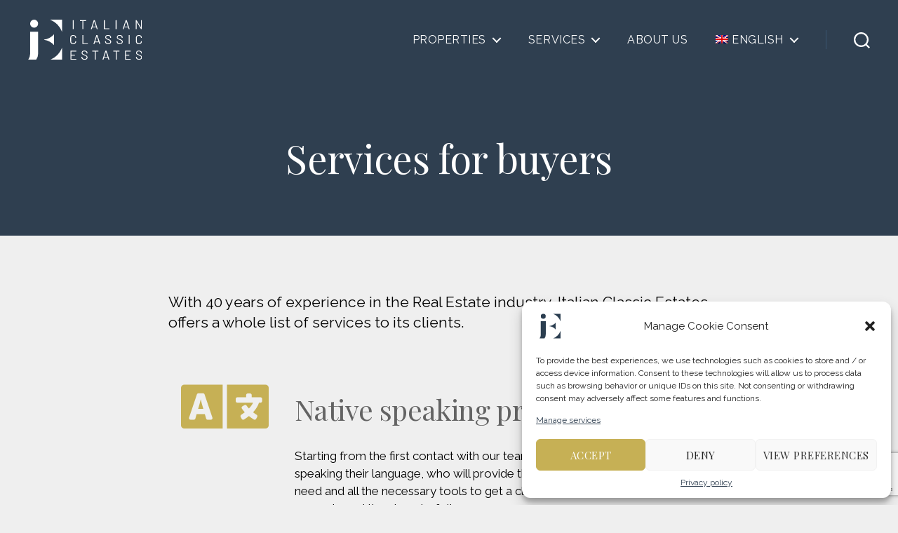

--- FILE ---
content_type: text/html; charset=UTF-8
request_url: https://www.italianclassicestates.com/services/
body_size: 19022
content:
<!DOCTYPE html>

<html class="no-js" lang="en-US">

	<head>

		<meta charset="UTF-8">
		<meta name="viewport" content="width=device-width, initial-scale=1.0" >

		<link rel="profile" href="https://gmpg.org/xfn/11">

		<title>Services &#x2d; Italian Classic Estates</title>
<link rel="alternate" hreflang="en" href="https://www.italianclassicestates.com/services/" />
<link rel="alternate" hreflang="it" href="https://www.italianclassicestates.com/servizi/?lang=it" />
<link rel="alternate" hreflang="x-default" href="https://www.italianclassicestates.com/services/" />

<!-- The SEO Framework by Sybre Waaijer -->
<meta name="robots" content="max-snippet:-1,max-image-preview:standard,max-video-preview:-1" />
<meta name="description" content="With 40 years of experience in the Real Estate industry, Italian Classic Estates offers a whole list of services to its clients. Starting from the first contact&#8230;" />
<meta property="og:locale" content="en_US" />
<meta property="og:type" content="website" />
<meta property="og:title" content="Services" />
<meta property="og:description" content="With 40 years of experience in the Real Estate industry, Italian Classic Estates offers a whole list of services to its clients. Starting from the first contact with our team, the clients are followed&#8230;" />
<meta property="og:url" content="https://www.italianclassicestates.com/services/" />
<meta property="og:site_name" content="Italian Classic Estates" />
<meta name="twitter:card" content="summary_large_image" />
<meta name="twitter:title" content="Services" />
<meta name="twitter:description" content="With 40 years of experience in the Real Estate industry, Italian Classic Estates offers a whole list of services to its clients. Starting from the first contact with our team, the clients are followed&#8230;" />
<link rel="canonical" href="https://www.italianclassicestates.com/services/" />
<script type="application/ld+json">{"@context":"https://schema.org","@type":"BreadcrumbList","itemListElement":[{"@type":"ListItem","position":1,"item":{"@id":"https://www.italianclassicestates.com/","name":"Italian Classic Estates &#x2d; All Italian Real Estate"}},{"@type":"ListItem","position":2,"item":{"@id":"https://www.italianclassicestates.com/services/","name":"Services"}}]}</script>
<!-- / The SEO Framework by Sybre Waaijer | 4.50ms meta | 1.94ms boot -->

<link rel='dns-prefetch' href='//www.googletagmanager.com' />
<link rel='dns-prefetch' href='//www.google.com' />
<link rel='dns-prefetch' href='//fonts.googleapis.com' />
<link rel='dns-prefetch' href='//s.w.org' />
<link href='https://fonts.gstatic.com' crossorigin rel='preconnect' />
<link rel="alternate" type="application/rss+xml" title="Italian Classic Estates &raquo; Feed" href="https://www.italianclassicestates.com/feed/" />
<link rel="alternate" type="application/rss+xml" title="Italian Classic Estates &raquo; Comments Feed" href="https://www.italianclassicestates.com/comments/feed/" />
<script>
window._wpemojiSettings = {"baseUrl":"https:\/\/s.w.org\/images\/core\/emoji\/13.1.0\/72x72\/","ext":".png","svgUrl":"https:\/\/s.w.org\/images\/core\/emoji\/13.1.0\/svg\/","svgExt":".svg","source":{"concatemoji":"https:\/\/www.italianclassicestates.com\/wordpress\/wp-includes\/js\/wp-emoji-release.min.js?ver=5.9.12"}};
/*! This file is auto-generated */
!function(e,a,t){var n,r,o,i=a.createElement("canvas"),p=i.getContext&&i.getContext("2d");function s(e,t){var a=String.fromCharCode;p.clearRect(0,0,i.width,i.height),p.fillText(a.apply(this,e),0,0);e=i.toDataURL();return p.clearRect(0,0,i.width,i.height),p.fillText(a.apply(this,t),0,0),e===i.toDataURL()}function c(e){var t=a.createElement("script");t.src=e,t.defer=t.type="text/javascript",a.getElementsByTagName("head")[0].appendChild(t)}for(o=Array("flag","emoji"),t.supports={everything:!0,everythingExceptFlag:!0},r=0;r<o.length;r++)t.supports[o[r]]=function(e){if(!p||!p.fillText)return!1;switch(p.textBaseline="top",p.font="600 32px Arial",e){case"flag":return s([127987,65039,8205,9895,65039],[127987,65039,8203,9895,65039])?!1:!s([55356,56826,55356,56819],[55356,56826,8203,55356,56819])&&!s([55356,57332,56128,56423,56128,56418,56128,56421,56128,56430,56128,56423,56128,56447],[55356,57332,8203,56128,56423,8203,56128,56418,8203,56128,56421,8203,56128,56430,8203,56128,56423,8203,56128,56447]);case"emoji":return!s([10084,65039,8205,55357,56613],[10084,65039,8203,55357,56613])}return!1}(o[r]),t.supports.everything=t.supports.everything&&t.supports[o[r]],"flag"!==o[r]&&(t.supports.everythingExceptFlag=t.supports.everythingExceptFlag&&t.supports[o[r]]);t.supports.everythingExceptFlag=t.supports.everythingExceptFlag&&!t.supports.flag,t.DOMReady=!1,t.readyCallback=function(){t.DOMReady=!0},t.supports.everything||(n=function(){t.readyCallback()},a.addEventListener?(a.addEventListener("DOMContentLoaded",n,!1),e.addEventListener("load",n,!1)):(e.attachEvent("onload",n),a.attachEvent("onreadystatechange",function(){"complete"===a.readyState&&t.readyCallback()})),(n=t.source||{}).concatemoji?c(n.concatemoji):n.wpemoji&&n.twemoji&&(c(n.twemoji),c(n.wpemoji)))}(window,document,window._wpemojiSettings);
</script>
<style>
img.wp-smiley,
img.emoji {
	display: inline !important;
	border: none !important;
	box-shadow: none !important;
	height: 1em !important;
	width: 1em !important;
	margin: 0 0.07em !important;
	vertical-align: -0.1em !important;
	background: none !important;
	padding: 0 !important;
}
</style>
	<link rel='stylesheet' id='wp-block-library-css'  href='https://www.italianclassicestates.com/wordpress/wp-includes/css/dist/block-library/style.min.css?ver=5.9.12' media='all' />
<link rel='stylesheet' id='twentig-blocks-css'  href='https://www.italianclassicestates.com/wordpress/wp-content/plugins/twentig/dist/style-index.css?ver=03edf46797308f460f7681e39d0db827' media='all' />
<link rel='stylesheet' id='fontawesome-free-css'  href='https://www.italianclassicestates.com/wordpress/wp-content/plugins/getwid/vendors/fontawesome-free/css/all.min.css?ver=5.5.0' media='all' />
<link rel='stylesheet' id='slick-css'  href='https://www.italianclassicestates.com/wordpress/wp-content/plugins/getwid/vendors/slick/slick/slick.min.css?ver=1.9.0' media='all' />
<link rel='stylesheet' id='slick-theme-css'  href='https://www.italianclassicestates.com/wordpress/wp-content/plugins/getwid/vendors/slick/slick/slick-theme.min.css?ver=1.9.0' media='all' />
<link rel='stylesheet' id='fancybox-css'  href='https://www.italianclassicestates.com/wordpress/wp-content/plugins/getwid/vendors/fancybox/jquery.fancybox.min.css?ver=3.5.7' media='all' />
<link rel='stylesheet' id='getwid-blocks-css'  href='https://www.italianclassicestates.com/wordpress/wp-content/plugins/getwid/assets/css/blocks.style.css?ver=1.9.0' media='all' />
<style id='getwid-blocks-inline-css'>
.wp-block-getwid-section .wp-block-getwid-section__wrapper .wp-block-getwid-section__inner-wrapper{max-width: 800px;}
</style>
<style id='global-styles-inline-css'>
body{--wp--preset--color--black: #000000;--wp--preset--color--cyan-bluish-gray: #abb8c3;--wp--preset--color--white: #ffffff;--wp--preset--color--pale-pink: #f78da7;--wp--preset--color--vivid-red: #cf2e2e;--wp--preset--color--luminous-vivid-orange: #ff6900;--wp--preset--color--luminous-vivid-amber: #fcb900;--wp--preset--color--light-green-cyan: #7bdcb5;--wp--preset--color--vivid-green-cyan: #00d084;--wp--preset--color--pale-cyan-blue: #8ed1fc;--wp--preset--color--vivid-cyan-blue: #0693e3;--wp--preset--color--vivid-purple: #9b51e0;--wp--preset--color--accent: #c6b055;--wp--preset--color--primary: #000000;--wp--preset--color--secondary: #636363;--wp--preset--color--subtle-background: #e2e2e2;--wp--preset--color--background: #efefef;--wp--preset--gradient--vivid-cyan-blue-to-vivid-purple: linear-gradient(135deg,rgba(6,147,227,1) 0%,rgb(155,81,224) 100%);--wp--preset--gradient--light-green-cyan-to-vivid-green-cyan: linear-gradient(135deg,rgb(122,220,180) 0%,rgb(0,208,130) 100%);--wp--preset--gradient--luminous-vivid-amber-to-luminous-vivid-orange: linear-gradient(135deg,rgba(252,185,0,1) 0%,rgba(255,105,0,1) 100%);--wp--preset--gradient--luminous-vivid-orange-to-vivid-red: linear-gradient(135deg,rgba(255,105,0,1) 0%,rgb(207,46,46) 100%);--wp--preset--gradient--very-light-gray-to-cyan-bluish-gray: linear-gradient(135deg,rgb(238,238,238) 0%,rgb(169,184,195) 100%);--wp--preset--gradient--cool-to-warm-spectrum: linear-gradient(135deg,rgb(74,234,220) 0%,rgb(151,120,209) 20%,rgb(207,42,186) 40%,rgb(238,44,130) 60%,rgb(251,105,98) 80%,rgb(254,248,76) 100%);--wp--preset--gradient--blush-light-purple: linear-gradient(135deg,rgb(255,206,236) 0%,rgb(152,150,240) 100%);--wp--preset--gradient--blush-bordeaux: linear-gradient(135deg,rgb(254,205,165) 0%,rgb(254,45,45) 50%,rgb(107,0,62) 100%);--wp--preset--gradient--luminous-dusk: linear-gradient(135deg,rgb(255,203,112) 0%,rgb(199,81,192) 50%,rgb(65,88,208) 100%);--wp--preset--gradient--pale-ocean: linear-gradient(135deg,rgb(255,245,203) 0%,rgb(182,227,212) 50%,rgb(51,167,181) 100%);--wp--preset--gradient--electric-grass: linear-gradient(135deg,rgb(202,248,128) 0%,rgb(113,206,126) 100%);--wp--preset--gradient--midnight: linear-gradient(135deg,rgb(2,3,129) 0%,rgb(40,116,252) 100%);--wp--preset--duotone--dark-grayscale: url('#wp-duotone-dark-grayscale');--wp--preset--duotone--grayscale: url('#wp-duotone-grayscale');--wp--preset--duotone--purple-yellow: url('#wp-duotone-purple-yellow');--wp--preset--duotone--blue-red: url('#wp-duotone-blue-red');--wp--preset--duotone--midnight: url('#wp-duotone-midnight');--wp--preset--duotone--magenta-yellow: url('#wp-duotone-magenta-yellow');--wp--preset--duotone--purple-green: url('#wp-duotone-purple-green');--wp--preset--duotone--blue-orange: url('#wp-duotone-blue-orange');--wp--preset--font-size--small: 14px;--wp--preset--font-size--medium: 19px;--wp--preset--font-size--large: 21px;--wp--preset--font-size--x-large: 42px;--wp--preset--font-size--normal: 17px;--wp--preset--font-size--larger: 25px;--wp--preset--font-size--h-6: 18.01px;--wp--preset--font-size--h-5: 24.01px;--wp--preset--font-size--h-4: 32.01px;--wp--preset--font-size--h-3: 40.01px;--wp--preset--font-size--h-2: 48.01px;--wp--preset--font-size--h-1: 56px;}.has-black-color{color: var(--wp--preset--color--black) !important;}.has-cyan-bluish-gray-color{color: var(--wp--preset--color--cyan-bluish-gray) !important;}.has-white-color{color: var(--wp--preset--color--white) !important;}.has-pale-pink-color{color: var(--wp--preset--color--pale-pink) !important;}.has-vivid-red-color{color: var(--wp--preset--color--vivid-red) !important;}.has-luminous-vivid-orange-color{color: var(--wp--preset--color--luminous-vivid-orange) !important;}.has-luminous-vivid-amber-color{color: var(--wp--preset--color--luminous-vivid-amber) !important;}.has-light-green-cyan-color{color: var(--wp--preset--color--light-green-cyan) !important;}.has-vivid-green-cyan-color{color: var(--wp--preset--color--vivid-green-cyan) !important;}.has-pale-cyan-blue-color{color: var(--wp--preset--color--pale-cyan-blue) !important;}.has-vivid-cyan-blue-color{color: var(--wp--preset--color--vivid-cyan-blue) !important;}.has-vivid-purple-color{color: var(--wp--preset--color--vivid-purple) !important;}.has-black-background-color{background-color: var(--wp--preset--color--black) !important;}.has-cyan-bluish-gray-background-color{background-color: var(--wp--preset--color--cyan-bluish-gray) !important;}.has-white-background-color{background-color: var(--wp--preset--color--white) !important;}.has-pale-pink-background-color{background-color: var(--wp--preset--color--pale-pink) !important;}.has-vivid-red-background-color{background-color: var(--wp--preset--color--vivid-red) !important;}.has-luminous-vivid-orange-background-color{background-color: var(--wp--preset--color--luminous-vivid-orange) !important;}.has-luminous-vivid-amber-background-color{background-color: var(--wp--preset--color--luminous-vivid-amber) !important;}.has-light-green-cyan-background-color{background-color: var(--wp--preset--color--light-green-cyan) !important;}.has-vivid-green-cyan-background-color{background-color: var(--wp--preset--color--vivid-green-cyan) !important;}.has-pale-cyan-blue-background-color{background-color: var(--wp--preset--color--pale-cyan-blue) !important;}.has-vivid-cyan-blue-background-color{background-color: var(--wp--preset--color--vivid-cyan-blue) !important;}.has-vivid-purple-background-color{background-color: var(--wp--preset--color--vivid-purple) !important;}.has-black-border-color{border-color: var(--wp--preset--color--black) !important;}.has-cyan-bluish-gray-border-color{border-color: var(--wp--preset--color--cyan-bluish-gray) !important;}.has-white-border-color{border-color: var(--wp--preset--color--white) !important;}.has-pale-pink-border-color{border-color: var(--wp--preset--color--pale-pink) !important;}.has-vivid-red-border-color{border-color: var(--wp--preset--color--vivid-red) !important;}.has-luminous-vivid-orange-border-color{border-color: var(--wp--preset--color--luminous-vivid-orange) !important;}.has-luminous-vivid-amber-border-color{border-color: var(--wp--preset--color--luminous-vivid-amber) !important;}.has-light-green-cyan-border-color{border-color: var(--wp--preset--color--light-green-cyan) !important;}.has-vivid-green-cyan-border-color{border-color: var(--wp--preset--color--vivid-green-cyan) !important;}.has-pale-cyan-blue-border-color{border-color: var(--wp--preset--color--pale-cyan-blue) !important;}.has-vivid-cyan-blue-border-color{border-color: var(--wp--preset--color--vivid-cyan-blue) !important;}.has-vivid-purple-border-color{border-color: var(--wp--preset--color--vivid-purple) !important;}.has-vivid-cyan-blue-to-vivid-purple-gradient-background{background: var(--wp--preset--gradient--vivid-cyan-blue-to-vivid-purple) !important;}.has-light-green-cyan-to-vivid-green-cyan-gradient-background{background: var(--wp--preset--gradient--light-green-cyan-to-vivid-green-cyan) !important;}.has-luminous-vivid-amber-to-luminous-vivid-orange-gradient-background{background: var(--wp--preset--gradient--luminous-vivid-amber-to-luminous-vivid-orange) !important;}.has-luminous-vivid-orange-to-vivid-red-gradient-background{background: var(--wp--preset--gradient--luminous-vivid-orange-to-vivid-red) !important;}.has-very-light-gray-to-cyan-bluish-gray-gradient-background{background: var(--wp--preset--gradient--very-light-gray-to-cyan-bluish-gray) !important;}.has-cool-to-warm-spectrum-gradient-background{background: var(--wp--preset--gradient--cool-to-warm-spectrum) !important;}.has-blush-light-purple-gradient-background{background: var(--wp--preset--gradient--blush-light-purple) !important;}.has-blush-bordeaux-gradient-background{background: var(--wp--preset--gradient--blush-bordeaux) !important;}.has-luminous-dusk-gradient-background{background: var(--wp--preset--gradient--luminous-dusk) !important;}.has-pale-ocean-gradient-background{background: var(--wp--preset--gradient--pale-ocean) !important;}.has-electric-grass-gradient-background{background: var(--wp--preset--gradient--electric-grass) !important;}.has-midnight-gradient-background{background: var(--wp--preset--gradient--midnight) !important;}.has-small-font-size{font-size: var(--wp--preset--font-size--small) !important;}.has-medium-font-size{font-size: var(--wp--preset--font-size--medium) !important;}.has-large-font-size{font-size: var(--wp--preset--font-size--large) !important;}.has-x-large-font-size{font-size: var(--wp--preset--font-size--x-large) !important;}
</style>
<link rel='stylesheet' id='contact-form-7-css'  href='https://www.italianclassicestates.com/wordpress/wp-content/plugins/contact-form-7/includes/css/styles.css?ver=5.6.4' media='all' />
<link rel='stylesheet' id='lbwps-styles-photoswipe5-main-css'  href='https://www.italianclassicestates.com/wordpress/wp-content/plugins/lightbox-photoswipe/assets/ps5/styles/main.css?ver=5.0.43' media='all' />
<link rel='stylesheet' id='wpml-menu-item-0-css'  href='//www.italianclassicestates.com/wordpress/wp-content/plugins/sitepress-multilingual-cms/templates/language-switchers/menu-item/style.min.css?ver=1' media='all' />
<link rel='stylesheet' id='cmplz-general-css'  href='https://www.italianclassicestates.com/wordpress/wp-content/plugins/complianz-gdpr/assets/css/cookieblocker.min.css?ver=6.5.4' media='all' />
<link rel='stylesheet' id='main-parent-style-css'  href='https://www.italianclassicestates.com/wordpress/wp-content/themes/twentytwenty/style.css?ver=5.9.12' media='all' />
<link rel='stylesheet' id='dashicons-css'  href='https://www.italianclassicestates.com/wordpress/wp-includes/css/dashicons.min.css?ver=5.9.12' media='all' />
<link rel='stylesheet' id='twentytwenty-style-css'  href='https://www.italianclassicestates.com/wordpress/wp-content/themes/italianestates/style.css?ver=1.0.0' media='all' />
<style id='twentytwenty-style-inline-css'>
.color-accent,.color-accent-hover:hover,.color-accent-hover:focus,:root .has-accent-color,.has-drop-cap:not(:focus):first-letter,.wp-block-button.is-style-outline,a { color: #c6b055; }blockquote,.border-color-accent,.border-color-accent-hover:hover,.border-color-accent-hover:focus { border-color: #c6b055; }button,.button,.faux-button,.wp-block-button__link,.wp-block-file .wp-block-file__button,input[type="button"],input[type="reset"],input[type="submit"],.bg-accent,.bg-accent-hover:hover,.bg-accent-hover:focus,:root .has-accent-background-color,.comment-reply-link { background-color: #c6b055; }.fill-children-accent,.fill-children-accent * { fill: #c6b055; }:root .has-background-color,button,.button,.faux-button,.wp-block-button__link,.wp-block-file__button,input[type="button"],input[type="reset"],input[type="submit"],.wp-block-button,.comment-reply-link,.has-background.has-primary-background-color:not(.has-text-color),.has-background.has-primary-background-color *:not(.has-text-color),.has-background.has-accent-background-color:not(.has-text-color),.has-background.has-accent-background-color *:not(.has-text-color) { color: #efefef; }:root .has-background-background-color { background-color: #efefef; }body,.entry-title a,:root .has-primary-color { color: #000000; }:root .has-primary-background-color { background-color: #000000; }cite,figcaption,.wp-caption-text,.post-meta,.entry-content .wp-block-archives li,.entry-content .wp-block-categories li,.entry-content .wp-block-latest-posts li,.wp-block-latest-comments__comment-date,.wp-block-latest-posts__post-date,.wp-block-embed figcaption,.wp-block-image figcaption,.wp-block-pullquote cite,.comment-metadata,.comment-respond .comment-notes,.comment-respond .logged-in-as,.pagination .dots,.entry-content hr:not(.has-background),hr.styled-separator,:root .has-secondary-color { color: #636363; }:root .has-secondary-background-color { background-color: #636363; }pre,fieldset,input,textarea,table,table *,hr { border-color: #cecece; }caption,code,code,kbd,samp,.wp-block-table.is-style-stripes tbody tr:nth-child(odd),:root .has-subtle-background-background-color { background-color: #cecece; }.wp-block-table.is-style-stripes { border-bottom-color: #cecece; }.wp-block-latest-posts.is-grid li { border-top-color: #cecece; }:root .has-subtle-background-color { color: #cecece; }body:not(.overlay-header) .primary-menu > li > a,body:not(.overlay-header) .primary-menu > li > .icon,.modal-menu a,.footer-menu a, .footer-widgets a,#site-footer .wp-block-button.is-style-outline,.wp-block-pullquote:before,.singular:not(.overlay-header) .entry-header a,.archive-header a,.header-footer-group .color-accent,.header-footer-group .color-accent-hover:hover { color: #c6b055; }.social-icons a,#site-footer button:not(.toggle),#site-footer .button,#site-footer .faux-button,#site-footer .wp-block-button__link,#site-footer .wp-block-file__button,#site-footer input[type="button"],#site-footer input[type="reset"],#site-footer input[type="submit"],.primary-menu .social-menu a, .footer-widgets .faux-button, .footer-widgets .wp-block-button__link, .footer-widgets input[type="submit"], #site-header ul.primary-menu li.menu-button > a, .menu-modal ul.modal-menu > li.menu-button > .ancestor-wrapper > a { background-color: #c6b055; }.social-icons a,body:not(.overlay-header) .primary-menu ul,.header-footer-group button,.header-footer-group .button,.header-footer-group .faux-button,.header-footer-group .wp-block-button:not(.is-style-outline) .wp-block-button__link,.header-footer-group .wp-block-file__button,.header-footer-group input[type="button"],.header-footer-group input[type="reset"],.header-footer-group input[type="submit"],#site-header ul.primary-menu li.menu-button > a, .menu-modal ul.modal-menu > li.menu-button > .ancestor-wrapper > a { color: #2f3f50; }#site-header,.footer-nav-widgets-wrapper,#site-footer,.menu-modal,.menu-modal-inner,.search-modal-inner,.archive-header,.singular .entry-header,.singular .featured-media:before,.wp-block-pullquote:before { background-color: #2f3f50; }.header-footer-group,body:not(.overlay-header) #site-header .toggle,.menu-modal .toggle { color: #ffffff; }body:not(.overlay-header) .primary-menu ul { background-color: #ffffff; }body:not(.overlay-header) .primary-menu > li > ul:after { border-bottom-color: #ffffff; }body:not(.overlay-header) .primary-menu ul ul:after { border-left-color: #ffffff; }.site-description,body:not(.overlay-header) .toggle-inner .toggle-text,.widget .post-date,.widget .rss-date,.widget_archive li,.widget_categories li,.widget cite,.widget_pages li,.widget_meta li,.widget_nav_menu li,.powered-by-wordpress,.to-the-top,.singular .entry-header .post-meta,.singular:not(.overlay-header) .entry-header .post-meta a { color: #abb4be; }.header-footer-group pre,.header-footer-group fieldset,.header-footer-group input,.header-footer-group textarea,.header-footer-group table,.header-footer-group table *,.footer-nav-widgets-wrapper,#site-footer,.menu-modal nav *,.footer-widgets-outer-wrapper,.footer-top,body.tw-header-border:not(.overlay-header) #site-header, body.tw-header-border.has-header-opaque #site-header, .tw-footer-widgets-row .footer-widgets.column-two { border-color: #3b5571; }.header-footer-group table caption,body:not(.overlay-header) .header-inner .toggle-wrapper::before { background-color: #3b5571; }
</style>
<link rel='stylesheet' id='twentytwenty-print-style-css'  href='https://www.italianclassicestates.com/wordpress/wp-content/themes/twentytwenty/print.css?ver=1.0.0' media='print' />
<link rel='stylesheet' id='twentig-twentytwenty-css'  href='https://www.italianclassicestates.com/wordpress/wp-content/plugins/twentig/dist/css/twentytwenty/style.min.css?ver=1.4.1' media='all' />
<style id='twentig-twentytwenty-inline-css'>
 body,.entry-content,.entry-content p,.entry-content ol,.entry-content ul,.widget_text p,.widget_text ol,.widget_text ul,.widget-content .rssSummary,.comment-content p,.entry-content .wp-block-latest-posts__post-excerpt,.entry-content .wp-block-latest-posts__post-full-content,.has-drop-cap:not(:focus):first-letter{font-family:'Raleway',sans-serif}h1,h2,h3,h4,h5,h6,.entry-content h1,.entry-content h2,.entry-content h3,.entry-content h4,.entry-content h5,.entry-content h6,.faux-heading,.site-title,.pagination-single a,.entry-content .wp-block-latest-posts li>a{font-family:'Playfair Display',serif}.intro-text,input,textarea,select,button,.button,.faux-button,.wp-block-button__link,.wp-block-file__button,.entry-content .wp-block-file,.primary-menu li.menu-button>a,.entry-content .wp-block-pullquote,.entry-content .wp-block-quote.is-style-large,.entry-content .wp-block-quote.is-style-tw-large-icon,.entry-content cite,.entry-content figcaption,.wp-caption-text,.entry-content .wp-caption-text,.widget-content cite,.widget-content figcaption,.widget-content .wp-caption-text,.entry-categories,.post-meta,.comment-meta,.comment-footer-meta,.author-bio,.comment-respond p.comment-notes,.comment-respond p.logged-in-as,.entry-content .wp-block-archives,.entry-content .wp-block-categories,.entry-content .wp-block-latest-posts,.entry-content .wp-block-latest-comments,p.comment-awaiting-moderation,.pagination,#site-footer,.widget:not(.widget-text),.footer-menu,label,.toggle .toggle-text{font-family:'Playfair Display',serif}table{font-size:inherit}ul.primary-menu,ul.modal-menu{font-family:'Raleway',sans-serif}h1,.heading-size-1,h2,h3,h4,h5,h6,.faux-heading,.archive-title,.site-title,.pagination-single a,.entry-content .wp-block-latest-posts li>a{font-weight:400}ul.primary-menu,ul.modal-menu>li .ancestor-wrapper a{font-weight:400}ul.primary-menu li a,ul.modal-menu li .ancestor-wrapper a{text-transform:uppercase;letter-spacing:0.0333em}body:not(.overlay-header) .primary-menu>li>a,body:not(.overlay-header) .primary-menu>li>.icon,.modal-menu>li>.ancestor-wrapper>a{color:inherit}:root .has-subtle-background-background-color{background-color:#e2e2e2}:root .has-subtle-background-color.has-text-color{color:#e2e2e2}.wpcf7-form p{margin-bottom:2.5rem}span.wpcf7-form-control-wrap{display:block;margin-top:5px}div.wpcf7 .ajax-loader,div.wpcf7 wpcf7-spinner{margin-left:20px;vertical-align:text-top}.wpcf7-not-valid-tip{font-size:1.4rem;margin-top:5px;color:#eb0017}.wpcf7 form .wpcf7-response-output{margin:40px 0 0;border:0;padding:0;color:#eb0017}.wpcf7 form.sent .wpcf7-response-output{color:currentColor}.wpcf7-list-item.first{margin-left:0}.wpcf7-list-item input[type="radio"],.wpcf7-list-item input[type="checkbox"]{margin:0;top:initial}.wpcf7-list-item label{display:flex;align-items:center}input + .wpcf7-list-item-label,.wpcf7-list-item-label + input[type="radio"],.wpcf7-list-item-label + input[type="checkbox"]{margin-left:10px}
</style>
<link rel='stylesheet' id='twentig-theme-fonts-css'  href='https://fonts.googleapis.com/css2?family=Raleway%3Aital%2Cwght%400%2C400%3B0%2C700%3B1%2C400&#038;family=Playfair+Display%3Awght%40400%3B700&#038;display=swap' media='all' />
<script src='https://www.italianclassicestates.com/wordpress/wp-includes/js/jquery/jquery.min.js?ver=3.6.0' id='jquery-core-js'></script>
<script src='https://www.italianclassicestates.com/wordpress/wp-includes/js/jquery/jquery-migrate.min.js?ver=3.3.2' id='jquery-migrate-js'></script>
<script id='wp-statistics-tracker-js-extra'>
var WP_Statistics_Tracker_Object = {"hitRequestUrl":"https:\/\/www.italianclassicestates.com\/wp-json\/wp-statistics\/v2\/hit?wp_statistics_hit_rest=yes&track_all=1&current_page_type=page&current_page_id=671&search_query&page_uri=L3NlcnZpY2VzLw=","keepOnlineRequestUrl":"https:\/\/www.italianclassicestates.com\/wp-json\/wp-statistics\/v2\/online?wp_statistics_hit_rest=yes&track_all=1&current_page_type=page&current_page_id=671&search_query&page_uri=L3NlcnZpY2VzLw=","option":{"dntEnabled":false,"cacheCompatibility":""}};
</script>
<script src='https://www.italianclassicestates.com/wordpress/wp-content/plugins/wp-statistics/assets/js/tracker.js?ver=5.9.12' id='wp-statistics-tracker-js'></script>
<script src='https://www.italianclassicestates.com/wordpress/wp-content/themes/twentytwenty/assets/js/index.js?ver=1.0.0' id='twentytwenty-js-js' async></script>
<script id='wpml-browser-redirect-js-extra'>
var wpml_browser_redirect_params = {"pageLanguage":"en","languageUrls":{"en_us":"https:\/\/www.italianclassicestates.com\/services\/","en":"https:\/\/www.italianclassicestates.com\/services\/","us":"https:\/\/www.italianclassicestates.com\/services\/","it_it":"https:\/\/www.italianclassicestates.com\/servizi\/?lang=it","it":"https:\/\/www.italianclassicestates.com\/servizi\/?lang=it"},"cookie":{"name":"_icl_visitor_lang_js","domain":"www.italianclassicestates.com","path":"\/","expiration":24}};
</script>
<script src='https://www.italianclassicestates.com/wordpress/wp-content/plugins/sitepress-multilingual-cms/dist/js/browser-redirect/app.js?ver=4.5.6' id='wpml-browser-redirect-js'></script>

<!-- Google Analytics snippet added by Site Kit -->
<script type="text/plain" data-service="google-analytics" data-category="statistics" data-cmplz-src='https://www.googletagmanager.com/gtag/js?id=UA-209492213-1' id='google_gtagjs-js' async></script>
<script id='google_gtagjs-js-after'>
window.dataLayer = window.dataLayer || [];function gtag(){dataLayer.push(arguments);}
gtag('set', 'linker', {"domains":["www.italianclassicestates.com"]} );
gtag("js", new Date());
gtag("set", "developer_id.dZTNiMT", true);
gtag("config", "UA-209492213-1", {"anonymize_ip":true});
gtag("config", "G-EG371K2D7S");
</script>

<!-- End Google Analytics snippet added by Site Kit -->
<script src='https://www.italianclassicestates.com/wordpress/wp-content/plugins/twentig/dist/js/twentig-twentytwenty.min.js?ver=1.0' id='twentig-twentytwenty-js'></script>
<link rel="https://api.w.org/" href="https://www.italianclassicestates.com/wp-json/" /><link rel="alternate" type="application/json" href="https://www.italianclassicestates.com/wp-json/wp/v2/pages/671" /><link rel="EditURI" type="application/rsd+xml" title="RSD" href="https://www.italianclassicestates.com/wordpress/xmlrpc.php?rsd" />
<link rel="wlwmanifest" type="application/wlwmanifest+xml" href="https://www.italianclassicestates.com/wordpress/wp-includes/wlwmanifest.xml" /> 
<link rel="alternate" type="application/json+oembed" href="https://www.italianclassicestates.com/wp-json/oembed/1.0/embed?url=https%3A%2F%2Fwww.italianclassicestates.com%2Fservices%2F" />
<link rel="alternate" type="text/xml+oembed" href="https://www.italianclassicestates.com/wp-json/oembed/1.0/embed?url=https%3A%2F%2Fwww.italianclassicestates.com%2Fservices%2F&#038;format=xml" />
<meta name="generator" content="WPML ver:4.5.6 stt:1,27;" />
<meta name="generator" content="Site Kit by Google 1.110.0" /><style>.cmplz-hidden{display:none!important;}</style><!-- Analytics by WP Statistics v14.1.5 - https://wp-statistics.com/ -->
	<script>document.documentElement.className = document.documentElement.className.replace( 'no-js', 'js' );</script>
	<style id="custom-background-css">
body.custom-background { background-color: #efefef; }
</style>
	<meta name="generator" content="Powered by Slider Revolution 6.5.14 - responsive, Mobile-Friendly Slider Plugin for WordPress with comfortable drag and drop interface." />
<link rel="icon" href="https://www.italianclassicestates.com/wordpress/wp-content/uploads/2021/06/cropped-icona_512px-1-150x150.png" sizes="32x32" />
<link rel="icon" href="https://www.italianclassicestates.com/wordpress/wp-content/uploads/2021/06/cropped-icona_512px-1-300x300.png" sizes="192x192" />
<link rel="apple-touch-icon" href="https://www.italianclassicestates.com/wordpress/wp-content/uploads/2021/06/cropped-icona_512px-1-300x300.png" />
<meta name="msapplication-TileImage" content="https://www.italianclassicestates.com/wordpress/wp-content/uploads/2021/06/cropped-icona_512px-1-300x300.png" />
<script>function setREVStartSize(e){
			//window.requestAnimationFrame(function() {
				window.RSIW = window.RSIW===undefined ? window.innerWidth : window.RSIW;
				window.RSIH = window.RSIH===undefined ? window.innerHeight : window.RSIH;
				try {
					var pw = document.getElementById(e.c).parentNode.offsetWidth,
						newh;
					pw = pw===0 || isNaN(pw) ? window.RSIW : pw;
					e.tabw = e.tabw===undefined ? 0 : parseInt(e.tabw);
					e.thumbw = e.thumbw===undefined ? 0 : parseInt(e.thumbw);
					e.tabh = e.tabh===undefined ? 0 : parseInt(e.tabh);
					e.thumbh = e.thumbh===undefined ? 0 : parseInt(e.thumbh);
					e.tabhide = e.tabhide===undefined ? 0 : parseInt(e.tabhide);
					e.thumbhide = e.thumbhide===undefined ? 0 : parseInt(e.thumbhide);
					e.mh = e.mh===undefined || e.mh=="" || e.mh==="auto" ? 0 : parseInt(e.mh,0);
					if(e.layout==="fullscreen" || e.l==="fullscreen")
						newh = Math.max(e.mh,window.RSIH);
					else{
						e.gw = Array.isArray(e.gw) ? e.gw : [e.gw];
						for (var i in e.rl) if (e.gw[i]===undefined || e.gw[i]===0) e.gw[i] = e.gw[i-1];
						e.gh = e.el===undefined || e.el==="" || (Array.isArray(e.el) && e.el.length==0)? e.gh : e.el;
						e.gh = Array.isArray(e.gh) ? e.gh : [e.gh];
						for (var i in e.rl) if (e.gh[i]===undefined || e.gh[i]===0) e.gh[i] = e.gh[i-1];
											
						var nl = new Array(e.rl.length),
							ix = 0,
							sl;
						e.tabw = e.tabhide>=pw ? 0 : e.tabw;
						e.thumbw = e.thumbhide>=pw ? 0 : e.thumbw;
						e.tabh = e.tabhide>=pw ? 0 : e.tabh;
						e.thumbh = e.thumbhide>=pw ? 0 : e.thumbh;
						for (var i in e.rl) nl[i] = e.rl[i]<window.RSIW ? 0 : e.rl[i];
						sl = nl[0];
						for (var i in nl) if (sl>nl[i] && nl[i]>0) { sl = nl[i]; ix=i;}
						var m = pw>(e.gw[ix]+e.tabw+e.thumbw) ? 1 : (pw-(e.tabw+e.thumbw)) / (e.gw[ix]);
						newh =  (e.gh[ix] * m) + (e.tabh + e.thumbh);
					}
					var el = document.getElementById(e.c);
					if (el!==null && el) el.style.height = newh+"px";
					el = document.getElementById(e.c+"_wrapper");
					if (el!==null && el) {
						el.style.height = newh+"px";
						el.style.display = "block";
					}
				} catch(e){
					console.log("Failure at Presize of Slider:" + e)
				}
			//});
		  };</script>

	</head>

	<body data-cmplz=2 class="page-template-default page page-id-671 custom-background wp-custom-logo wp-embed-responsive singular enable-search-modal missing-post-thumbnail has-no-pagination not-showing-comments show-avatars footer-top-visible tw-text-width-wide tw-font-active tw-h1-font-small tw-site-font-small tw-nav-size-medium tw-nav-spacing-large tw-nav-hover-border tw-menu-burger tw-toggle-label-hidden modal-socials-hidden tw-socials-logos-only tw-hr-minimal tw-button-hover-color">

		<a class="skip-link screen-reader-text" href="#site-content">Skip to the content</a><svg xmlns="http://www.w3.org/2000/svg" viewBox="0 0 0 0" width="0" height="0" focusable="false" role="none" style="visibility: hidden; position: absolute; left: -9999px; overflow: hidden;" ><defs><filter id="wp-duotone-dark-grayscale"><feColorMatrix color-interpolation-filters="sRGB" type="matrix" values=" .299 .587 .114 0 0 .299 .587 .114 0 0 .299 .587 .114 0 0 .299 .587 .114 0 0 " /><feComponentTransfer color-interpolation-filters="sRGB" ><feFuncR type="table" tableValues="0 0.49803921568627" /><feFuncG type="table" tableValues="0 0.49803921568627" /><feFuncB type="table" tableValues="0 0.49803921568627" /><feFuncA type="table" tableValues="1 1" /></feComponentTransfer><feComposite in2="SourceGraphic" operator="in" /></filter></defs></svg><svg xmlns="http://www.w3.org/2000/svg" viewBox="0 0 0 0" width="0" height="0" focusable="false" role="none" style="visibility: hidden; position: absolute; left: -9999px; overflow: hidden;" ><defs><filter id="wp-duotone-grayscale"><feColorMatrix color-interpolation-filters="sRGB" type="matrix" values=" .299 .587 .114 0 0 .299 .587 .114 0 0 .299 .587 .114 0 0 .299 .587 .114 0 0 " /><feComponentTransfer color-interpolation-filters="sRGB" ><feFuncR type="table" tableValues="0 1" /><feFuncG type="table" tableValues="0 1" /><feFuncB type="table" tableValues="0 1" /><feFuncA type="table" tableValues="1 1" /></feComponentTransfer><feComposite in2="SourceGraphic" operator="in" /></filter></defs></svg><svg xmlns="http://www.w3.org/2000/svg" viewBox="0 0 0 0" width="0" height="0" focusable="false" role="none" style="visibility: hidden; position: absolute; left: -9999px; overflow: hidden;" ><defs><filter id="wp-duotone-purple-yellow"><feColorMatrix color-interpolation-filters="sRGB" type="matrix" values=" .299 .587 .114 0 0 .299 .587 .114 0 0 .299 .587 .114 0 0 .299 .587 .114 0 0 " /><feComponentTransfer color-interpolation-filters="sRGB" ><feFuncR type="table" tableValues="0.54901960784314 0.98823529411765" /><feFuncG type="table" tableValues="0 1" /><feFuncB type="table" tableValues="0.71764705882353 0.25490196078431" /><feFuncA type="table" tableValues="1 1" /></feComponentTransfer><feComposite in2="SourceGraphic" operator="in" /></filter></defs></svg><svg xmlns="http://www.w3.org/2000/svg" viewBox="0 0 0 0" width="0" height="0" focusable="false" role="none" style="visibility: hidden; position: absolute; left: -9999px; overflow: hidden;" ><defs><filter id="wp-duotone-blue-red"><feColorMatrix color-interpolation-filters="sRGB" type="matrix" values=" .299 .587 .114 0 0 .299 .587 .114 0 0 .299 .587 .114 0 0 .299 .587 .114 0 0 " /><feComponentTransfer color-interpolation-filters="sRGB" ><feFuncR type="table" tableValues="0 1" /><feFuncG type="table" tableValues="0 0.27843137254902" /><feFuncB type="table" tableValues="0.5921568627451 0.27843137254902" /><feFuncA type="table" tableValues="1 1" /></feComponentTransfer><feComposite in2="SourceGraphic" operator="in" /></filter></defs></svg><svg xmlns="http://www.w3.org/2000/svg" viewBox="0 0 0 0" width="0" height="0" focusable="false" role="none" style="visibility: hidden; position: absolute; left: -9999px; overflow: hidden;" ><defs><filter id="wp-duotone-midnight"><feColorMatrix color-interpolation-filters="sRGB" type="matrix" values=" .299 .587 .114 0 0 .299 .587 .114 0 0 .299 .587 .114 0 0 .299 .587 .114 0 0 " /><feComponentTransfer color-interpolation-filters="sRGB" ><feFuncR type="table" tableValues="0 0" /><feFuncG type="table" tableValues="0 0.64705882352941" /><feFuncB type="table" tableValues="0 1" /><feFuncA type="table" tableValues="1 1" /></feComponentTransfer><feComposite in2="SourceGraphic" operator="in" /></filter></defs></svg><svg xmlns="http://www.w3.org/2000/svg" viewBox="0 0 0 0" width="0" height="0" focusable="false" role="none" style="visibility: hidden; position: absolute; left: -9999px; overflow: hidden;" ><defs><filter id="wp-duotone-magenta-yellow"><feColorMatrix color-interpolation-filters="sRGB" type="matrix" values=" .299 .587 .114 0 0 .299 .587 .114 0 0 .299 .587 .114 0 0 .299 .587 .114 0 0 " /><feComponentTransfer color-interpolation-filters="sRGB" ><feFuncR type="table" tableValues="0.78039215686275 1" /><feFuncG type="table" tableValues="0 0.94901960784314" /><feFuncB type="table" tableValues="0.35294117647059 0.47058823529412" /><feFuncA type="table" tableValues="1 1" /></feComponentTransfer><feComposite in2="SourceGraphic" operator="in" /></filter></defs></svg><svg xmlns="http://www.w3.org/2000/svg" viewBox="0 0 0 0" width="0" height="0" focusable="false" role="none" style="visibility: hidden; position: absolute; left: -9999px; overflow: hidden;" ><defs><filter id="wp-duotone-purple-green"><feColorMatrix color-interpolation-filters="sRGB" type="matrix" values=" .299 .587 .114 0 0 .299 .587 .114 0 0 .299 .587 .114 0 0 .299 .587 .114 0 0 " /><feComponentTransfer color-interpolation-filters="sRGB" ><feFuncR type="table" tableValues="0.65098039215686 0.40392156862745" /><feFuncG type="table" tableValues="0 1" /><feFuncB type="table" tableValues="0.44705882352941 0.4" /><feFuncA type="table" tableValues="1 1" /></feComponentTransfer><feComposite in2="SourceGraphic" operator="in" /></filter></defs></svg><svg xmlns="http://www.w3.org/2000/svg" viewBox="0 0 0 0" width="0" height="0" focusable="false" role="none" style="visibility: hidden; position: absolute; left: -9999px; overflow: hidden;" ><defs><filter id="wp-duotone-blue-orange"><feColorMatrix color-interpolation-filters="sRGB" type="matrix" values=" .299 .587 .114 0 0 .299 .587 .114 0 0 .299 .587 .114 0 0 .299 .587 .114 0 0 " /><feComponentTransfer color-interpolation-filters="sRGB" ><feFuncR type="table" tableValues="0.098039215686275 1" /><feFuncG type="table" tableValues="0 0.66274509803922" /><feFuncB type="table" tableValues="0.84705882352941 0.41960784313725" /><feFuncA type="table" tableValues="1 1" /></feComponentTransfer><feComposite in2="SourceGraphic" operator="in" /></filter></defs></svg>

		<header id="site-header" class="header-footer-group">

			<div class="header-inner section-inner">

				<div class="header-titles-wrapper">

					
						<button class="toggle search-toggle mobile-search-toggle" data-toggle-target=".search-modal" data-toggle-body-class="showing-search-modal" data-set-focus=".search-modal .search-field" aria-expanded="false">
							<span class="toggle-inner">
								<span class="toggle-icon">
									<svg class="svg-icon" aria-hidden="true" role="img" focusable="false" xmlns="http://www.w3.org/2000/svg" width="23" height="23" viewBox="0 0 23 23"><path d="M38.710696,48.0601792 L43,52.3494831 L41.3494831,54 L37.0601792,49.710696 C35.2632422,51.1481185 32.9839107,52.0076499 30.5038249,52.0076499 C24.7027226,52.0076499 20,47.3049272 20,41.5038249 C20,35.7027226 24.7027226,31 30.5038249,31 C36.3049272,31 41.0076499,35.7027226 41.0076499,41.5038249 C41.0076499,43.9839107 40.1481185,46.2632422 38.710696,48.0601792 Z M36.3875844,47.1716785 C37.8030221,45.7026647 38.6734666,43.7048964 38.6734666,41.5038249 C38.6734666,36.9918565 35.0157934,33.3341833 30.5038249,33.3341833 C25.9918565,33.3341833 22.3341833,36.9918565 22.3341833,41.5038249 C22.3341833,46.0157934 25.9918565,49.6734666 30.5038249,49.6734666 C32.7048964,49.6734666 34.7026647,48.8030221 36.1716785,47.3875844 C36.2023931,47.347638 36.2360451,47.3092237 36.2726343,47.2726343 C36.3092237,47.2360451 36.347638,47.2023931 36.3875844,47.1716785 Z" transform="translate(-20 -31)" /></svg>								</span>
								<span class="toggle-text">Search</span>
							</span>
						</button><!-- .search-toggle -->

					
					<div class="header-titles">

						<div class="site-logo faux-heading"><a href="https://www.italianclassicestates.com/" class="custom-logo-link" rel="home"><img width="161" height="56" src="https://www.italianclassicestates.com/wordpress/wp-content/uploads/2021/10/ITALIANCLASSICESTATES-logo-2021.svg" class="custom-logo" alt="Italian Classic Estates" /></a><span class="screen-reader-text">Italian Classic Estates</span></div>
					</div><!-- .header-titles -->

					<button class="toggle nav-toggle mobile-nav-toggle" data-toggle-target=".menu-modal"  data-toggle-body-class="showing-menu-modal" aria-expanded="false" data-set-focus=".close-nav-toggle">
						<span class="toggle-inner">
							<span class="toggle-icon">
								<svg class="svg-icon" aria-hidden="true" role="img" focusable="false" xmlns="http://www.w3.org/2000/svg" width="26" height="7" viewBox="0 0 26 7"><path fill-rule="evenodd" d="M332.5,45 C330.567003,45 329,43.4329966 329,41.5 C329,39.5670034 330.567003,38 332.5,38 C334.432997,38 336,39.5670034 336,41.5 C336,43.4329966 334.432997,45 332.5,45 Z M342,45 C340.067003,45 338.5,43.4329966 338.5,41.5 C338.5,39.5670034 340.067003,38 342,38 C343.932997,38 345.5,39.5670034 345.5,41.5 C345.5,43.4329966 343.932997,45 342,45 Z M351.5,45 C349.567003,45 348,43.4329966 348,41.5 C348,39.5670034 349.567003,38 351.5,38 C353.432997,38 355,39.5670034 355,41.5 C355,43.4329966 353.432997,45 351.5,45 Z" transform="translate(-329 -38)" /></svg>							</span>
							<span class="toggle-text">Menu</span>
						</span>
					</button><!-- .nav-toggle -->

				</div><!-- .header-titles-wrapper -->

				<div class="header-navigation-wrapper">

					
							<nav class="primary-menu-wrapper" aria-label="Horizontal">

								<ul class="primary-menu reset-list-style">

								<li id="menu-item-79" class="menu-item menu-item-type-custom menu-item-object-custom menu-item-has-children menu-item-79"><a href="https://www.italianclassicestates.com/proprieta/">Properties</a><span class="icon"></span>
<ul class="sub-menu">
	<li id="menu-item-799" class="menu-item menu-item-type-custom menu-item-object-custom menu-item-has-children menu-item-799"><a href="#">Type</a><span class="icon"></span>
	<ul class="sub-menu">
		<li id="menu-item-1388" class="menu-item menu-item-type-taxonomy menu-item-object-type menu-item-1388"><a href="https://www.italianclassicestates.com/type/apartments/">Apartments</a></li>
		<li id="menu-item-1387" class="menu-item menu-item-type-taxonomy menu-item-object-type menu-item-1387"><a href="https://www.italianclassicestates.com/type/villas/">Villas</a></li>
		<li id="menu-item-1062" class="menu-item menu-item-type-taxonomy menu-item-object-type menu-item-1062"><a href="https://www.italianclassicestates.com/type/typical/">Typical</a></li>
		<li id="menu-item-1120" class="menu-item menu-item-type-taxonomy menu-item-object-type menu-item-1120"><a href="https://www.italianclassicestates.com/type/farmhouses-and-mansions/">Farmhouses and Mansions</a></li>
		<li id="menu-item-1661" class="menu-item menu-item-type-taxonomy menu-item-object-type menu-item-1661"><a href="https://www.italianclassicestates.com/type/wineries/">Wineries</a></li>
		<li id="menu-item-3962" class="menu-item menu-item-type-taxonomy menu-item-object-type menu-item-3962"><a href="https://www.italianclassicestates.com/type/agritourisms-and-hotels/">Agritourisms and Hotels</a></li>
	</ul>
</li>
	<li id="menu-item-798" class="menu-item menu-item-type-custom menu-item-object-custom menu-item-has-children menu-item-798"><a href="#">Locations</a><span class="icon"></span>
	<ul class="sub-menu">
		<li id="menu-item-1389" class="menu-item menu-item-type-taxonomy menu-item-object-location menu-item-1389"><a href="https://www.italianclassicestates.com/location/mountains/">Mountains</a></li>
		<li id="menu-item-797" class="menu-item menu-item-type-custom menu-item-object-custom menu-item-797"><a href="http://www.italianclassicestates.com/location/countryside/">Countryside</a></li>
		<li id="menu-item-1074" class="menu-item menu-item-type-taxonomy menu-item-object-location menu-item-1074"><a href="https://www.italianclassicestates.com/location/cities/">Cities</a></li>
		<li id="menu-item-757" class="menu-item menu-item-type-custom menu-item-object-custom menu-item-757"><a href="http://www.italianclassicestates.com/location/seaside/">Seaside</a></li>
		<li id="menu-item-1662" class="menu-item menu-item-type-taxonomy menu-item-object-location menu-item-1662"><a href="https://www.italianclassicestates.com/location/lakes/">Lakes</a></li>
		<li id="menu-item-760" class="menu-item menu-item-type-custom menu-item-object-custom menu-item-760"><a href="http://www.italianclassicestates.com/location/south/">South</a></li>
		<li id="menu-item-1663" class="menu-item menu-item-type-taxonomy menu-item-object-location menu-item-1663"><a href="https://www.italianclassicestates.com/location/tuscany/">Tuscany</a></li>
	</ul>
</li>
</ul>
</li>
<li id="menu-item-7709" class="menu-item menu-item-type-custom menu-item-object-custom current-menu-ancestor current-menu-parent menu-item-has-children menu-item-7709"><a href="#">SERVICES</a><span class="icon"></span>
<ul class="sub-menu">
	<li id="menu-item-756" class="menu-item menu-item-type-post_type menu-item-object-page current-menu-item page_item page-item-671 current_page_item menu-item-756"><a href="https://www.italianclassicestates.com/services/" aria-current="page">Services for buyers</a></li>
	<li id="menu-item-7710" class="menu-item menu-item-type-post_type menu-item-object-page menu-item-7710"><a href="https://www.italianclassicestates.com/service-for-sellers/">Service for sellers</a></li>
</ul>
</li>
<li id="menu-item-789" class="menu-item menu-item-type-post_type menu-item-object-page menu-item-789"><a href="https://www.italianclassicestates.com/about-us/">About Us</a></li>
<li id="menu-item-wpml-ls-4-en" class="menu-item wpml-ls-slot-4 wpml-ls-item wpml-ls-item-en wpml-ls-current-language wpml-ls-menu-item wpml-ls-first-item menu-item-type-wpml_ls_menu_item menu-item-object-wpml_ls_menu_item menu-item-has-children menu-item-wpml-ls-4-en"><a title="English" href="https://www.italianclassicestates.com/services/"><img
            class="wpml-ls-flag"
            src="https://www.italianclassicestates.com/wordpress/wp-content/plugins/sitepress-multilingual-cms/res/flags/en.png"
            alt=""
            
            
    /><span class="wpml-ls-native" lang="en">English</span></a><span class="icon"></span>
<ul class="sub-menu">
	<li id="menu-item-wpml-ls-4-it" class="menu-item wpml-ls-slot-4 wpml-ls-item wpml-ls-item-it wpml-ls-menu-item wpml-ls-last-item menu-item-type-wpml_ls_menu_item menu-item-object-wpml_ls_menu_item menu-item-wpml-ls-4-it"><a title="Italiano" href="https://www.italianclassicestates.com/servizi/?lang=it"><img
            class="wpml-ls-flag"
            src="https://www.italianclassicestates.com/wordpress/wp-content/plugins/sitepress-multilingual-cms/res/flags/it.png"
            alt=""
            
            
    /><span class="wpml-ls-native" lang="it">Italiano</span></a></li>
</ul>
</li>

								</ul>

							</nav><!-- .primary-menu-wrapper -->

						
						<div class="header-toggles hide-no-js">

						
							<div class="toggle-wrapper search-toggle-wrapper">

								<button class="toggle search-toggle desktop-search-toggle" data-toggle-target=".search-modal" data-toggle-body-class="showing-search-modal" data-set-focus=".search-modal .search-field" aria-expanded="false">
									<span class="toggle-inner">
										<svg class="svg-icon" aria-hidden="true" role="img" focusable="false" xmlns="http://www.w3.org/2000/svg" width="23" height="23" viewBox="0 0 23 23"><path d="M38.710696,48.0601792 L43,52.3494831 L41.3494831,54 L37.0601792,49.710696 C35.2632422,51.1481185 32.9839107,52.0076499 30.5038249,52.0076499 C24.7027226,52.0076499 20,47.3049272 20,41.5038249 C20,35.7027226 24.7027226,31 30.5038249,31 C36.3049272,31 41.0076499,35.7027226 41.0076499,41.5038249 C41.0076499,43.9839107 40.1481185,46.2632422 38.710696,48.0601792 Z M36.3875844,47.1716785 C37.8030221,45.7026647 38.6734666,43.7048964 38.6734666,41.5038249 C38.6734666,36.9918565 35.0157934,33.3341833 30.5038249,33.3341833 C25.9918565,33.3341833 22.3341833,36.9918565 22.3341833,41.5038249 C22.3341833,46.0157934 25.9918565,49.6734666 30.5038249,49.6734666 C32.7048964,49.6734666 34.7026647,48.8030221 36.1716785,47.3875844 C36.2023931,47.347638 36.2360451,47.3092237 36.2726343,47.2726343 C36.3092237,47.2360451 36.347638,47.2023931 36.3875844,47.1716785 Z" transform="translate(-20 -31)" /></svg>										<span class="toggle-text">Search</span>
									</span>
								</button><!-- .search-toggle -->

							</div>

							
						</div><!-- .header-toggles -->
						
				</div><!-- .header-navigation-wrapper -->

			</div><!-- .header-inner -->

			<div class="search-modal cover-modal header-footer-group" data-modal-target-string=".search-modal" role="dialog" aria-modal="true" aria-label="Search">

	<div class="search-modal-inner modal-inner">

		<div class="section-inner">

			<form role="search" aria-label="Search for:" method="get" class="search-form" action="https://www.italianclassicestates.com/">
	<label for="search-form-1">
		<span class="screen-reader-text">Search for:</span>
		<input type="search" id="search-form-1" class="search-field" placeholder="Search &hellip;" value="" name="s" />
	</label>
	<input type="submit" class="search-submit" value="Search" />
<input type='hidden' name='lang' value='en' /></form>

			<button class="toggle search-untoggle close-search-toggle fill-children-current-color" data-toggle-target=".search-modal" data-toggle-body-class="showing-search-modal" data-set-focus=".search-modal .search-field">
				<span class="screen-reader-text">Close search</span>
				<svg class="svg-icon" aria-hidden="true" role="img" focusable="false" xmlns="http://www.w3.org/2000/svg" width="16" height="16" viewBox="0 0 16 16"><polygon fill="" fill-rule="evenodd" points="6.852 7.649 .399 1.195 1.445 .149 7.899 6.602 14.352 .149 15.399 1.195 8.945 7.649 15.399 14.102 14.352 15.149 7.899 8.695 1.445 15.149 .399 14.102" /></svg>			</button><!-- .search-toggle -->

		</div><!-- .section-inner -->

	</div><!-- .search-modal-inner -->

</div><!-- .menu-modal -->

		</header><!-- #site-header -->

		<!-- BARRA STICKY -->
		<!-- <div class="sticky-bar">
			<div class="header-inner section-inner">
				<span class="phone"><i class="dashicons dashicons-phone"></i>  <a href="tel:+393517001088">+39 351 7001088</a></span>
				<span class="mail"><i class="dashicons dashicons-email"></i>  <a href="mailto:info@italianclassicestates.com">info@italianclassicestates.com</a></span>
			</div>
		</div> -->

		
<div class="menu-modal cover-modal header-footer-group" data-modal-target-string=".menu-modal">

	<div class="menu-modal-inner modal-inner">

		<div class="menu-wrapper section-inner">

			<div class="menu-top">

				<button class="toggle close-nav-toggle fill-children-current-color" data-toggle-target=".menu-modal" data-toggle-body-class="showing-menu-modal" data-set-focus=".menu-modal">
					<span class="toggle-text">Close Menu</span>
					<svg class="svg-icon" aria-hidden="true" role="img" focusable="false" xmlns="http://www.w3.org/2000/svg" width="16" height="16" viewBox="0 0 16 16"><polygon fill="" fill-rule="evenodd" points="6.852 7.649 .399 1.195 1.445 .149 7.899 6.602 14.352 .149 15.399 1.195 8.945 7.649 15.399 14.102 14.352 15.149 7.899 8.695 1.445 15.149 .399 14.102" /></svg>				</button><!-- .nav-toggle -->

				
					<nav class="mobile-menu" aria-label="Mobile">

						<ul class="modal-menu reset-list-style">

						<li class="menu-item menu-item-type-custom menu-item-object-custom menu-item-has-children menu-item-79"><div class="ancestor-wrapper"><a href="https://www.italianclassicestates.com/proprieta/">Properties</a><button class="toggle sub-menu-toggle fill-children-current-color" data-toggle-target=".menu-modal .menu-item-79 > .sub-menu" data-toggle-type="slidetoggle" data-toggle-duration="250" aria-expanded="false"><span class="screen-reader-text">Show sub menu</span><svg class="svg-icon" aria-hidden="true" role="img" focusable="false" xmlns="http://www.w3.org/2000/svg" width="20" height="12" viewBox="0 0 20 12"><polygon fill="" fill-rule="evenodd" points="1319.899 365.778 1327.678 358 1329.799 360.121 1319.899 370.021 1310 360.121 1312.121 358" transform="translate(-1310 -358)" /></svg></button></div><!-- .ancestor-wrapper -->
<ul class="sub-menu">
	<li class="menu-item menu-item-type-custom menu-item-object-custom menu-item-has-children menu-item-799"><div class="ancestor-wrapper"><a href="#">Type</a><button class="toggle sub-menu-toggle fill-children-current-color" data-toggle-target=".menu-modal .menu-item-799 > .sub-menu" data-toggle-type="slidetoggle" data-toggle-duration="250" aria-expanded="false"><span class="screen-reader-text">Show sub menu</span><svg class="svg-icon" aria-hidden="true" role="img" focusable="false" xmlns="http://www.w3.org/2000/svg" width="20" height="12" viewBox="0 0 20 12"><polygon fill="" fill-rule="evenodd" points="1319.899 365.778 1327.678 358 1329.799 360.121 1319.899 370.021 1310 360.121 1312.121 358" transform="translate(-1310 -358)" /></svg></button></div><!-- .ancestor-wrapper -->
	<ul class="sub-menu">
		<li class="menu-item menu-item-type-taxonomy menu-item-object-type menu-item-1388"><div class="ancestor-wrapper"><a href="https://www.italianclassicestates.com/type/apartments/">Apartments</a></div><!-- .ancestor-wrapper --></li>
		<li class="menu-item menu-item-type-taxonomy menu-item-object-type menu-item-1387"><div class="ancestor-wrapper"><a href="https://www.italianclassicestates.com/type/villas/">Villas</a></div><!-- .ancestor-wrapper --></li>
		<li class="menu-item menu-item-type-taxonomy menu-item-object-type menu-item-1062"><div class="ancestor-wrapper"><a href="https://www.italianclassicestates.com/type/typical/">Typical</a></div><!-- .ancestor-wrapper --></li>
		<li class="menu-item menu-item-type-taxonomy menu-item-object-type menu-item-1120"><div class="ancestor-wrapper"><a href="https://www.italianclassicestates.com/type/farmhouses-and-mansions/">Farmhouses and Mansions</a></div><!-- .ancestor-wrapper --></li>
		<li class="menu-item menu-item-type-taxonomy menu-item-object-type menu-item-1661"><div class="ancestor-wrapper"><a href="https://www.italianclassicestates.com/type/wineries/">Wineries</a></div><!-- .ancestor-wrapper --></li>
		<li class="menu-item menu-item-type-taxonomy menu-item-object-type menu-item-3962"><div class="ancestor-wrapper"><a href="https://www.italianclassicestates.com/type/agritourisms-and-hotels/">Agritourisms and Hotels</a></div><!-- .ancestor-wrapper --></li>
	</ul>
</li>
	<li class="menu-item menu-item-type-custom menu-item-object-custom menu-item-has-children menu-item-798"><div class="ancestor-wrapper"><a href="#">Locations</a><button class="toggle sub-menu-toggle fill-children-current-color" data-toggle-target=".menu-modal .menu-item-798 > .sub-menu" data-toggle-type="slidetoggle" data-toggle-duration="250" aria-expanded="false"><span class="screen-reader-text">Show sub menu</span><svg class="svg-icon" aria-hidden="true" role="img" focusable="false" xmlns="http://www.w3.org/2000/svg" width="20" height="12" viewBox="0 0 20 12"><polygon fill="" fill-rule="evenodd" points="1319.899 365.778 1327.678 358 1329.799 360.121 1319.899 370.021 1310 360.121 1312.121 358" transform="translate(-1310 -358)" /></svg></button></div><!-- .ancestor-wrapper -->
	<ul class="sub-menu">
		<li class="menu-item menu-item-type-taxonomy menu-item-object-location menu-item-1389"><div class="ancestor-wrapper"><a href="https://www.italianclassicestates.com/location/mountains/">Mountains</a></div><!-- .ancestor-wrapper --></li>
		<li class="menu-item menu-item-type-custom menu-item-object-custom menu-item-797"><div class="ancestor-wrapper"><a href="http://www.italianclassicestates.com/location/countryside/">Countryside</a></div><!-- .ancestor-wrapper --></li>
		<li class="menu-item menu-item-type-taxonomy menu-item-object-location menu-item-1074"><div class="ancestor-wrapper"><a href="https://www.italianclassicestates.com/location/cities/">Cities</a></div><!-- .ancestor-wrapper --></li>
		<li class="menu-item menu-item-type-custom menu-item-object-custom menu-item-757"><div class="ancestor-wrapper"><a href="http://www.italianclassicestates.com/location/seaside/">Seaside</a></div><!-- .ancestor-wrapper --></li>
		<li class="menu-item menu-item-type-taxonomy menu-item-object-location menu-item-1662"><div class="ancestor-wrapper"><a href="https://www.italianclassicestates.com/location/lakes/">Lakes</a></div><!-- .ancestor-wrapper --></li>
		<li class="menu-item menu-item-type-custom menu-item-object-custom menu-item-760"><div class="ancestor-wrapper"><a href="http://www.italianclassicestates.com/location/south/">South</a></div><!-- .ancestor-wrapper --></li>
		<li class="menu-item menu-item-type-taxonomy menu-item-object-location menu-item-1663"><div class="ancestor-wrapper"><a href="https://www.italianclassicestates.com/location/tuscany/">Tuscany</a></div><!-- .ancestor-wrapper --></li>
	</ul>
</li>
</ul>
</li>
<li class="menu-item menu-item-type-custom menu-item-object-custom current-menu-ancestor current-menu-parent menu-item-has-children menu-item-7709"><div class="ancestor-wrapper"><a href="#">SERVICES</a><button class="toggle sub-menu-toggle fill-children-current-color" data-toggle-target=".menu-modal .menu-item-7709 > .sub-menu" data-toggle-type="slidetoggle" data-toggle-duration="250" aria-expanded="false"><span class="screen-reader-text">Show sub menu</span><svg class="svg-icon" aria-hidden="true" role="img" focusable="false" xmlns="http://www.w3.org/2000/svg" width="20" height="12" viewBox="0 0 20 12"><polygon fill="" fill-rule="evenodd" points="1319.899 365.778 1327.678 358 1329.799 360.121 1319.899 370.021 1310 360.121 1312.121 358" transform="translate(-1310 -358)" /></svg></button></div><!-- .ancestor-wrapper -->
<ul class="sub-menu">
	<li class="menu-item menu-item-type-post_type menu-item-object-page current-menu-item page_item page-item-671 current_page_item menu-item-756"><div class="ancestor-wrapper"><a href="https://www.italianclassicestates.com/services/" aria-current="page">Services for buyers</a></div><!-- .ancestor-wrapper --></li>
	<li class="menu-item menu-item-type-post_type menu-item-object-page menu-item-7710"><div class="ancestor-wrapper"><a href="https://www.italianclassicestates.com/service-for-sellers/">Service for sellers</a></div><!-- .ancestor-wrapper --></li>
</ul>
</li>
<li class="menu-item menu-item-type-post_type menu-item-object-page menu-item-789"><div class="ancestor-wrapper"><a href="https://www.italianclassicestates.com/about-us/">About Us</a></div><!-- .ancestor-wrapper --></li>
<li class="menu-item wpml-ls-slot-4 wpml-ls-item wpml-ls-item-en wpml-ls-current-language wpml-ls-menu-item wpml-ls-first-item menu-item-type-wpml_ls_menu_item menu-item-object-wpml_ls_menu_item menu-item-has-children menu-item-wpml-ls-4-en"><div class="ancestor-wrapper"><a title="English" href="https://www.italianclassicestates.com/services/"><img
            class="wpml-ls-flag"
            src="https://www.italianclassicestates.com/wordpress/wp-content/plugins/sitepress-multilingual-cms/res/flags/en.png"
            alt=""
            
            
    /><span class="wpml-ls-native" lang="en">English</span></a><button class="toggle sub-menu-toggle fill-children-current-color" data-toggle-target=".menu-modal .menu-item-wpml-ls-4-en > .sub-menu" data-toggle-type="slidetoggle" data-toggle-duration="250" aria-expanded="false"><span class="screen-reader-text">Show sub menu</span><svg class="svg-icon" aria-hidden="true" role="img" focusable="false" xmlns="http://www.w3.org/2000/svg" width="20" height="12" viewBox="0 0 20 12"><polygon fill="" fill-rule="evenodd" points="1319.899 365.778 1327.678 358 1329.799 360.121 1319.899 370.021 1310 360.121 1312.121 358" transform="translate(-1310 -358)" /></svg></button></div><!-- .ancestor-wrapper -->
<ul class="sub-menu">
	<li class="menu-item wpml-ls-slot-4 wpml-ls-item wpml-ls-item-it wpml-ls-menu-item wpml-ls-last-item menu-item-type-wpml_ls_menu_item menu-item-object-wpml_ls_menu_item menu-item-wpml-ls-4-it"><div class="ancestor-wrapper"><a title="Italiano" href="https://www.italianclassicestates.com/servizi/?lang=it"><img
            class="wpml-ls-flag"
            src="https://www.italianclassicestates.com/wordpress/wp-content/plugins/sitepress-multilingual-cms/res/flags/it.png"
            alt=""
            
            
    /><span class="wpml-ls-native" lang="it">Italiano</span></a></div><!-- .ancestor-wrapper --></li>
</ul>
</li>

						</ul>

					</nav>

					
			</div><!-- .menu-top -->

			<div class="menu-bottom">

				
			</div><!-- .menu-bottom -->

		</div><!-- .menu-wrapper -->

	</div><!-- .menu-modal-inner -->

</div><!-- .menu-modal -->

<main id="site-content" role="main">

	
<article class="post-671 page type-page status-publish hentry" id="post-671">

	
<header class="entry-header has-text-align-center header-footer-group">

	<div class="entry-header-inner section-inner medium">

		<h1 class="entry-title">Services for buyers</h1>
	</div><!-- .entry-header-inner -->

</header><!-- .entry-header -->

	<div class="post-inner thin ">

		<div class="entry-content">

			
<p class="has-large-font-size">With 40 years of experience in the Real Estate industry, Italian Classic Estates offers a whole list of services to its clients.</p>



<div class="wp-block-getwid-icon-box has-icon-left has-text-left"><div class="wp-block-getwid-icon-box__icon-container is-position-top"><div class="wp-block-getwid-icon-box__icon-wrapper has-text-color has-accent-color" style="font-size:100px;padding:30px"><i class="fas fa-language"></i></div></div><div class="wp-block-getwid-icon-box__content">
<h3 class="has-secondary-color has-text-color">Native speaking professionals</h3>



<p>Starting from the first contact with our team, the clients are followed by a person speaking their language, who will provide them with any information they may need and all the necessary tools to get a clear idea and a complete view of the property and the steps to follow.</p>
</div></div>



<div class="wp-block-getwid-icon-box has-icon-left has-text-left"><div class="wp-block-getwid-icon-box__icon-container is-position-top"><div class="wp-block-getwid-icon-box__icon-wrapper has-text-color has-accent-color" style="font-size:100px;padding:30px"><i class="far fa-handshake"></i></div></div><div class="wp-block-getwid-icon-box__content">
<h3 class="has-secondary-color has-text-color">Step-by-step assistance</h3>



<p>We guide and support the clients step-by-step in every phase of the entire buying process: starting from the initial research for the right house to the visits of the properties, from the purchase proposal to the final deed of sale. We offer complete assistance before and after the sale, ensuring compliance with the highest quality work throughout the process.</p>
</div></div>



<div class="wp-block-getwid-icon-box has-icon-left has-text-left"><div class="wp-block-getwid-icon-box__icon-container is-position-top"><div class="wp-block-getwid-icon-box__icon-wrapper has-text-color has-accent-color" style="font-size:100px;padding:30px"><i class="fas fa-wrench"></i></div></div><div class="wp-block-getwid-icon-box__content">
<h3 class="has-secondary-color has-text-color">Technical consultation</h3>



<p>We provide the clients with all the information regarding costs, laws and rules regulating the purchase of a property in Italy, as well as all the technical material: photographs and virtual tours, floor plans, surveys, detailed description of the property and the area in which it is located. Above all, we assume responsibility for the legal and bureaucratic procedures necessary to finalize the sale.</p>
</div></div>



<div class="wp-block-getwid-icon-box has-icon-left has-text-left"><div class="wp-block-getwid-icon-box__icon-container is-position-top"><div class="wp-block-getwid-icon-box__icon-wrapper has-text-color has-accent-color" style="font-size:100px;padding:30px"><i class="fas fa-landmark"></i></div></div><div class="wp-block-getwid-icon-box__content">
<h3 class="has-secondary-color has-text-color">Simplicity and comfort</h3>



<p>The clients will be able to purchase a property by going in person to Italy, where they will be welcomed, followed and supported by an expert from our team throughout the whole process. Or they can also buy from the comfort of their own home thanks to the <em>international power of attorney</em>, with the support of our professionals to complete a safe, secure and risk-free transaction. In both cases, we take care of everything.</p>
</div></div>



<hr class="wp-block-separator"/>



<h4 class="has-text-align-left has-secondary-color has-text-color">We are here to help find the right house in Italy, choosing the perfect place that meets needs and expectations. Our goal is to make every client feel at home here, right from the moment of purchasing the property.</h4>



<div style="height:80px" aria-hidden="true" class="wp-block-spacer"></div>



<div class="wp-container-3 wp-block-group alignfull has-background-color has-text-color has-background" style="background-color:#2f3f50"><div class="wp-block-group__inner-container">
<h2 class="has-background-color has-text-color"><mark style="background-color:rgba(0, 0, 0, 0)" class="has-inline-color has-accent-color"><strong>Distinguishing</strong></mark> properties for sale</h2>


        <div class="wp-block-getwid-custom-post-type custom-post-type-proprieta alignwide has-layout-grid frontpage-proprieta">
            <div class="wp-block-getwid-custom-post-type__wrapper getwid-columns getwid-columns-2">
                								<div class='wp-block-getwid-custom-post-type__post'>
									
<div class="wp-block-getwid-template-post-featured-background-image getwid-padding-top-large getwid-padding-bottom-large getwid-padding-left-large getwid-padding-right-large" >
			<div class="wp-block-getwid-template-post-featured-background-image__image" style="background-image: url(https://www.italianclassicestates.com/wordpress/wp-content/uploads/2023/12/4-1920-768x1153.jpg);"></div>
		<div class="wp-block-getwid-template-post-featured-background-image__foreground"
		 style="background-color: #000; " 	></div>
	    <div class="wp-block-getwid-template-post-featured-background-image__content"
			>
        

<h3 style="color:#fff;" class="wp-block-getwid-template-post-title has-text-color"><a class="wp-block-getwid-template-post-title__link" href="https://www.italianclassicestates.com/proprieta/apartment-in-reggio-emilia-rif-145/">Apartment in Reggio Emilia &#8211; rif. 145</a></h3>


<div class="wp-block-getwid-template-post-content is-excerpt has-small-font-size has-text-color" style="color:#fff;"><p>Prestigious apartment forming part of the historic Palazzo Corbelli, an icon of elegance and prestige located in the heart of Reggio Emilia, the city cradle of history and culture, which rises gracefully among the rolling hills of Emilia Romagna.</p></div>

    </div>
</div>
								</div>
															<div class='wp-block-getwid-custom-post-type__post'>
									
<div class="wp-block-getwid-template-post-featured-background-image getwid-padding-top-large getwid-padding-bottom-large getwid-padding-left-large getwid-padding-right-large" >
			<div class="wp-block-getwid-template-post-featured-background-image__image" style="background-image: url(https://www.italianclassicestates.com/wordpress/wp-content/uploads/2022/05/27-1920-768x576.jpg);"></div>
		<div class="wp-block-getwid-template-post-featured-background-image__foreground"
		 style="background-color: #000; " 	></div>
	    <div class="wp-block-getwid-template-post-featured-background-image__content"
			>
        

<h3 style="color:#fff;" class="wp-block-getwid-template-post-title has-text-color"><a class="wp-block-getwid-template-post-title__link" href="https://www.italianclassicestates.com/proprieta/winery-in-pontremoli-rif-502/">Winery in Pontremoli &#8211; rif. 502</a></h3>


<div class="wp-block-getwid-template-post-content is-excerpt has-small-font-size has-text-color" style="color:#fff;"><p>This winery is for true enthusiasts. In fact, rare ancient vines are planted, such as Pollera for the reds and Durella for the whites, typical of the area and the most used until the last war, which now seemed forgotten. Only the passion and hard work of the current owners made it possible to enjoy&hellip;</p></div>

    </div>
</div>
								</div>
															<div class='wp-block-getwid-custom-post-type__post'>
									
<div class="wp-block-getwid-template-post-featured-background-image getwid-padding-top-large getwid-padding-bottom-large getwid-padding-left-large getwid-padding-right-large" >
			<div class="wp-block-getwid-template-post-featured-background-image__image" style="background-image: url(https://www.italianclassicestates.com/wordpress/wp-content/uploads/2025/03/1-768x576.jpg);"></div>
		<div class="wp-block-getwid-template-post-featured-background-image__foreground"
		 style="background-color: #000; " 	></div>
	    <div class="wp-block-getwid-template-post-featured-background-image__content"
			>
        

<h3 style="color:#fff;" class="wp-block-getwid-template-post-title has-text-color"><a class="wp-block-getwid-template-post-title__link" href="https://www.italianclassicestates.com/proprieta/villa-in-viareggio-rif-265/">Villa in Viareggio &#8211; rif. 265</a></h3>


<div class="wp-block-getwid-template-post-content is-excerpt has-small-font-size has-text-color" style="color:#fff;"><p>Historic villa on a hill with a panoramic view that reaches the sea, located on a hill in Pian di Mommio, near Viareggio in Versilia.</p></div>

    </div>
</div>
								</div>
															<div class='wp-block-getwid-custom-post-type__post'>
									
<div class="wp-block-getwid-template-post-featured-background-image getwid-padding-top-large getwid-padding-bottom-large getwid-padding-left-large getwid-padding-right-large" >
			<div class="wp-block-getwid-template-post-featured-background-image__image" style="background-image: url(https://www.italianclassicestates.com/wordpress/wp-content/uploads/2024/11/1-768x514.jpg);"></div>
		<div class="wp-block-getwid-template-post-featured-background-image__foreground"
		 style="background-color: #000; " 	></div>
	    <div class="wp-block-getwid-template-post-featured-background-image__content"
			>
        

<h3 style="color:#fff;" class="wp-block-getwid-template-post-title has-text-color"><a class="wp-block-getwid-template-post-title__link" href="https://www.italianclassicestates.com/proprieta/winery-agriturism-on-the-emilian-hills-rif-504/">Winery &#038; agritourism on the Emilian hills &#8211; rif. 504</a></h3>


<div class="wp-block-getwid-template-post-content is-excerpt has-small-font-size has-text-color" style="color:#fff;"><p>Immersed in the evocative scenery of the foothills of Reggio Emilia, in a location of rare beauty and easily accessible, there is a certified organic winery with agritourism, ready to enchant anyone who wishes to immerse themselves in a unique and lush environment. This extraordinary complex extends over a total of 42 hectares, embracing a&hellip;</p></div>

    </div>
</div>
								</div>
															<div class='wp-block-getwid-custom-post-type__post'>
									
<div class="wp-block-getwid-template-post-featured-background-image getwid-padding-top-large getwid-padding-bottom-large getwid-padding-left-large getwid-padding-right-large" >
			<div class="wp-block-getwid-template-post-featured-background-image__image" style="background-image: url(https://www.italianclassicestates.com/wordpress/wp-content/uploads/2025/03/ALBINEA-VISTA-02-768x960.jpg);"></div>
		<div class="wp-block-getwid-template-post-featured-background-image__foreground"
		 style="background-color: #000; " 	></div>
	    <div class="wp-block-getwid-template-post-featured-background-image__content"
			>
        

<h3 style="color:#fff;" class="wp-block-getwid-template-post-title has-text-color"><a class="wp-block-getwid-template-post-title__link" href="https://www.italianclassicestates.com/proprieta/villa-in-reggio-emilia-rif-259/">Villa in Reggio Emilia &#8211; rif. 259</a></h3>


<div class="wp-block-getwid-template-post-content is-excerpt has-small-font-size has-text-color" style="color:#fff;"><p>In the most prestigious area of ​​Albinea, in a privileged position and with a spectacular panoramic view of the plain, we offer for sale an elegant villa to renovate, which represents a rare opportunity for those who wish to create an exclusive home in a prestigious context.</p></div>

    </div>
</div>
								</div>
															<div class='wp-block-getwid-custom-post-type__post'>
									
<div class="wp-block-getwid-template-post-featured-background-image getwid-padding-top-large getwid-padding-bottom-large getwid-padding-left-large getwid-padding-right-large" >
			<div class="wp-block-getwid-template-post-featured-background-image__image" style="background-image: url(https://www.italianclassicestates.com/wordpress/wp-content/uploads/2022/03/1-1920-768x512.jpg);"></div>
		<div class="wp-block-getwid-template-post-featured-background-image__foreground"
		 style="background-color: #000; " 	></div>
	    <div class="wp-block-getwid-template-post-featured-background-image__content"
			>
        

<h3 style="color:#fff;" class="wp-block-getwid-template-post-title has-text-color"><a class="wp-block-getwid-template-post-title__link" href="https://www.italianclassicestates.com/proprieta/farmhouse-in-citta-di-castello-rif-311/">Farmhouse in Città di Castello &#8211; rif. 311</a></h3>


<div class="wp-block-getwid-template-post-content is-excerpt has-small-font-size has-text-color" style="color:#fff;"><p>Amazing farmhouse immersed in the beautiful hills above Città di Castello, near Fraccano, dating back to the 18th century and recently restored preserving the materials of the time.</p></div>

    </div>
</div>
								</div>
							            </div>

                    </div>
        


<div class="wp-container-2 wp-block-buttons">
<div class="wp-block-button"><a class="wp-block-button__link" href="https://www.italianclassicestates.com/proprieta/">discover all listed properties</a></div>
</div>
</div></div>



<h3 class="has-secondary-color has-text-color">Let&#8217;s get in touch</h3>



<div class="wp-block-contact-form-7-contact-form-selector"><div role="form" class="wpcf7" id="wpcf7-f730-p671-o1" lang="it-IT" dir="ltr">
<div class="screen-reader-response"><p role="status" aria-live="polite" aria-atomic="true"></p> <ul></ul></div>
<form action="/services/#wpcf7-f730-p671-o1" method="post" class="wpcf7-form init" novalidate="novalidate" data-status="init">
<div style="display: none;">
<input type="hidden" name="_wpcf7" value="730" />
<input type="hidden" name="_wpcf7_version" value="5.6.4" />
<input type="hidden" name="_wpcf7_locale" value="it_IT" />
<input type="hidden" name="_wpcf7_unit_tag" value="wpcf7-f730-p671-o1" />
<input type="hidden" name="_wpcf7_container_post" value="671" />
<input type="hidden" name="_wpcf7_posted_data_hash" value="" />
<input type="hidden" name="_wpcf7_recaptcha_response" value="" />
</div>
<div class="form-field"><span class="wpcf7-form-control-wrap" data-name="first-name"><input type="text" name="first-name" value="" size="40" class="wpcf7-form-control wpcf7-text wpcf7-validates-as-required" aria-required="true" aria-invalid="false" placeholder="First Name" /></span> </div>
<div class="form-field"><span class="wpcf7-form-control-wrap" data-name="last-name"><input type="text" name="last-name" value="" size="40" class="wpcf7-form-control wpcf7-text wpcf7-validates-as-required" aria-required="true" aria-invalid="false" placeholder="Last Name" /></span> </div>
<div class="form-field"><span class="wpcf7-form-control-wrap" data-name="your-email"><input type="email" name="your-email" value="" size="40" class="wpcf7-form-control wpcf7-text wpcf7-email wpcf7-validates-as-required wpcf7-validates-as-email" aria-required="true" aria-invalid="false" placeholder="Email" /></span> </div>
<div class="form-field"><span class="wpcf7-form-control-wrap" data-name="your-phone"><input type="text" name="your-phone" value="" size="40" class="wpcf7-form-control wpcf7-text" aria-invalid="false" placeholder="Phone (optional)" /></span> </div>
<div class="form-field"><span class="wpcf7-form-control-wrap" data-name="nationality"><input type="text" name="nationality" value="" size="40" class="wpcf7-form-control wpcf7-text" aria-invalid="false" placeholder="Nationality (optional)" /></span></div>
<div class="form-field"><span class="wpcf7-form-control-wrap" data-name="your-message"><textarea name="your-message" cols="40" rows="10" class="wpcf7-form-control wpcf7-textarea wpcf7-validates-as-required" aria-required="true" aria-invalid="false" placeholder="Your info request"></textarea></span> </div>
<div style="display:flex;" >
<div style="margin-top:5px; margin-right:10px; width: 100px;"><input type="hidden" name="_wpcf7_captcha_challenge_captcha-1" value="2770896028" /><img class="wpcf7-form-control wpcf7-captchac wpcf7-captcha-captcha-1" width="72" height="24" alt="captcha" src="https://www.italianclassicestates.com/wordpress/wp-content/uploads/wpcf7_captcha/2770896028.png" /></div>
<div><span class="wpcf7-form-control-wrap" data-name="captcha-1"><input type="text" name="captcha-1" value="" size="40" class="wpcf7-form-control wpcf7-captchar" autocomplete="off" aria-invalid="false" placeholder="Insert Captcha" /></span></div>
</div>
<div style="margin: 30px auto;">
By sending the request, I agree that an Italian Classic Estates agent may contact me by phone or e-mail. I acknowledge that I have read and I agree to the terms of <a target="_blank" href="https://www.italianclassicestates.com/privacy-policy/"> Privacy Policy</a><br />
<span class="wpcf7-form-control-wrap" data-name="privacy"><span class="wpcf7-form-control wpcf7-checkbox wpcf7-validates-as-required"><span class="wpcf7-list-item first last"><input type="checkbox" name="privacy[]" value="I agree" /><span class="wpcf7-list-item-label">I agree</span></span></span></span></p>
<p><span class="wpcf7-form-control-wrap" data-name="sendinblue-consent"><span class="wpcf7-form-control wpcf7-acceptance optional"><span class="wpcf7-list-item"><label><input type="checkbox" name="sendinblue-consent" value="1" aria-invalid="false" checked="checked" /><span class="wpcf7-list-item-label">Sign me up to Italian Classic Estates newsletter</span></label></span></span></span>
</p></div>
<p><input type="submit" value="Send info request" class="wpcf7-form-control has-spinner wpcf7-submit" /></p>
<div class="wpcf7-response-output" aria-hidden="true"></div></form></div></div>

		</div><!-- .entry-content -->

	</div><!-- .post-inner -->

	<div class="section-inner">
		
	</div><!-- .section-inner -->

	

</article><!-- .post -->

</main><!-- #site-content -->


	<div class="footer-nav-widgets-wrapper header-footer-group">

		<div class="footer-inner section-inner">

							<div class="footer-top has-footer-menu">
					
						<nav aria-label="Footer" class="footer-menu-wrapper">

							<ul class="footer-menu reset-list-style">
								<li id="menu-item-1540" class="menu-item menu-item-type-taxonomy menu-item-object-location menu-item-1540"><a href="https://www.italianclassicestates.com/location/tuscany/">TUSCANY</a></li>
<li id="menu-item-1531" class="menu-item menu-item-type-taxonomy menu-item-object-location menu-item-1531"><a href="https://www.italianclassicestates.com/location/versilia/">VERSILIA</a></li>
<li id="menu-item-1539" class="menu-item menu-item-type-taxonomy menu-item-object-location menu-item-1539"><a href="https://www.italianclassicestates.com/location/salento-south/">SALENTO</a></li>
<li id="menu-item-1537" class="menu-item menu-item-type-taxonomy menu-item-object-location menu-item-1537"><a href="https://www.italianclassicestates.com/location/dolomites/">DOLOMITES</a></li>
<li id="menu-item-1538" class="menu-item menu-item-type-taxonomy menu-item-object-location menu-item-1538"><a href="https://www.italianclassicestates.com/location/cinque-terre/">CINQUE TERRE</a></li>
							</ul>

						</nav><!-- .site-nav -->

														</div><!-- .footer-top -->

			
			
				<aside class="footer-widgets-outer-wrapper">

					<div class="footer-widgets-wrapper">

						
							<div class="footer-widgets column-one grid-item">
								<div class="widget widget_media_image"><div class="widget-content"><img width="150" height="150" src="https://www.italianclassicestates.com/wordpress/wp-content/uploads/2021/10/ITALIANCLASSICESTATES-logo-2021.svg" class="image wp-image-1521  attachment-thumbnail size-thumbnail" alt="" loading="lazy" style="max-width: 100%; height: auto;" /></div></div><div class="widget_text widget widget_custom_html"><div class="widget_text widget-content"><div class="textwidget custom-html-widget"><p>
	is a registered trademark by:</p>
<p><b>L'Euroimmobiliare</b> di Tedoldi Daniele
<br>P.IVA: 01708040355<br>
	Viale Umberto I, 6/B <br>
	Reggio Emilia - Italy <br>
</p>
<p>
Mail: <a href="mailto:info@italianclassicestates.com">info@italianclassicestates.com</a><br>
Phone: <span itemprop="telephone"><a href="tel:+39 3517001088">+39 351 7001088</a></span>	
</p>
</div></div></div>							</div>

						
						
					</div><!-- .footer-widgets-wrapper -->

				</aside><!-- .footer-widgets-outer-wrapper -->

			
		</div><!-- .footer-inner -->

	</div><!-- .footer-nav-widgets-wrapper -->

	

					<footer id="site-footer" class="header-footer-group">

				
					<div class="section-inner">

						
	<div class="footer-credits">			

		<p class="footer-copyright">
					2026 Italian Classic Estates | <a target="_blank" href="https://www.claudioberetti.it/">credits</a>				</p>

		
	</div><!-- .footer-credits -->

	
	
						<a class="to-the-top" href="#site-header">
							<span class="to-the-top-long">
								To the top <span class="arrow" aria-hidden="true">&uarr;</span>							</span>
							<span class="to-the-top-short">
								Up <span class="arrow" aria-hidden="true">&uarr;</span>							</span>
						</a><!-- .to-the-top -->

					</div><!-- .section-inner -->

					

			</footer><!-- #site-footer -->
		
	
	
		<script>
			window.RS_MODULES = window.RS_MODULES || {};
			window.RS_MODULES.modules = window.RS_MODULES.modules || {};
			window.RS_MODULES.waiting = window.RS_MODULES.waiting || [];
			window.RS_MODULES.defered = true;
			window.RS_MODULES.moduleWaiting = window.RS_MODULES.moduleWaiting || {};
			window.RS_MODULES.type = 'compiled';
		</script>
		
<!-- Consent Management powered by Complianz | GDPR/CCPA Cookie Consent https://wordpress.org/plugins/complianz-gdpr -->
<div id="cmplz-cookiebanner-container"><div class="cmplz-cookiebanner cmplz-hidden banner-1 optin cmplz-bottom-right cmplz-categories-type-view-preferences" aria-modal="true" data-nosnippet="true" role="dialog" aria-live="polite" aria-labelledby="cmplz-header-1-optin" aria-describedby="cmplz-message-1-optin">
	<div class="cmplz-header">
		<div class="cmplz-logo"><img width="512" height="512" src="https://www.italianclassicestates.com/wordpress/wp-content/uploads/2021/06/simbolo-IE_Blue.svg" class="attachment-cmplz_banner_image size-cmplz_banner_image" alt="Italian Classic Estates" loading="lazy" /></div>
		<div class="cmplz-title" id="cmplz-header-1-optin">Manage Cookie Consent</div>
		<div class="cmplz-close" tabindex="0" role="button" aria-label="close-dialog">
			<svg aria-hidden="true" focusable="false" data-prefix="fas" data-icon="times" class="svg-inline--fa fa-times fa-w-11" role="img" xmlns="http://www.w3.org/2000/svg" viewBox="0 0 352 512"><path fill="currentColor" d="M242.72 256l100.07-100.07c12.28-12.28 12.28-32.19 0-44.48l-22.24-22.24c-12.28-12.28-32.19-12.28-44.48 0L176 189.28 75.93 89.21c-12.28-12.28-32.19-12.28-44.48 0L9.21 111.45c-12.28 12.28-12.28 32.19 0 44.48L109.28 256 9.21 356.07c-12.28 12.28-12.28 32.19 0 44.48l22.24 22.24c12.28 12.28 32.2 12.28 44.48 0L176 322.72l100.07 100.07c12.28 12.28 32.2 12.28 44.48 0l22.24-22.24c12.28-12.28 12.28-32.19 0-44.48L242.72 256z"></path></svg>
		</div>
	</div>

	<div class="cmplz-divider cmplz-divider-header"></div>
	<div class="cmplz-body">
		<div class="cmplz-message" id="cmplz-message-1-optin"><div class="J0lOec"><span class="VIiyi"><span class="JLqJ4b ChMk0b"><span class="Q4iAWc">To provide the best experiences, we use technologies such as cookies to store and / or access device information.</span></span> <span class="JLqJ4b ChMk0b"><span class="Q4iAWc">Consent to these technologies will allow us to process data such as browsing behavior or unique IDs on this site.</span></span> <span class="JLqJ4b ChMk0b"><span class="Q4iAWc">Not consenting or withdrawing consent may adversely affect some features and functions.</span></span></span></div></div>
		<!-- categories start -->
		<div class="cmplz-categories">
			<details class="cmplz-category cmplz-functional" >
				<summary>
						<span class="cmplz-category-header">
							<span class="cmplz-category-title">Functional</span>
							<span class='cmplz-always-active'>
								<span class="cmplz-banner-checkbox">
									<input type="checkbox"
										   id="cmplz-functional-optin"
										   data-category="cmplz_functional"
										   class="cmplz-consent-checkbox cmplz-functional"
										   size="40"
										   value="1"/>
									<label class="cmplz-label" for="cmplz-functional-optin" tabindex="0"><span class="screen-reader-text">Functional</span></label>
								</span>
								Always active							</span>
							<span class="cmplz-icon cmplz-open">
								<svg xmlns="http://www.w3.org/2000/svg" viewBox="0 0 448 512"  height="18" ><path d="M224 416c-8.188 0-16.38-3.125-22.62-9.375l-192-192c-12.5-12.5-12.5-32.75 0-45.25s32.75-12.5 45.25 0L224 338.8l169.4-169.4c12.5-12.5 32.75-12.5 45.25 0s12.5 32.75 0 45.25l-192 192C240.4 412.9 232.2 416 224 416z"/></svg>
							</span>
						</span>
				</summary>
				<div class="cmplz-description">
					<span class="cmplz-description-functional">Technical storage or access are strictly necessary for the legitimate purpose of allowing the use of a specific service explicitly requested by the subscriber or user, or for the sole purpose of carrying out the transmission of a communication over an electronic communications network. .</span>
				</div>
			</details>

			<details class="cmplz-category cmplz-preferences" >
				<summary>
						<span class="cmplz-category-header">
							<span class="cmplz-category-title">Preferences</span>
							<span class="cmplz-banner-checkbox">
								<input type="checkbox"
									   id="cmplz-preferences-optin"
									   data-category="cmplz_preferences"
									   class="cmplz-consent-checkbox cmplz-preferences"
									   size="40"
									   value="1"/>
								<label class="cmplz-label" for="cmplz-preferences-optin" tabindex="0"><span class="screen-reader-text">Preferences</span></label>
							</span>
							<span class="cmplz-icon cmplz-open">
								<svg xmlns="http://www.w3.org/2000/svg" viewBox="0 0 448 512"  height="18" ><path d="M224 416c-8.188 0-16.38-3.125-22.62-9.375l-192-192c-12.5-12.5-12.5-32.75 0-45.25s32.75-12.5 45.25 0L224 338.8l169.4-169.4c12.5-12.5 32.75-12.5 45.25 0s12.5 32.75 0 45.25l-192 192C240.4 412.9 232.2 416 224 416z"/></svg>
							</span>
						</span>
				</summary>
				<div class="cmplz-description">
					<span class="cmplz-description-preferences">Technical storage or access is required for the legitimate purpose of storing preferences that are not required by the subscriber or user.</span>
				</div>
			</details>

			<details class="cmplz-category cmplz-statistics" >
				<summary>
						<span class="cmplz-category-header">
							<span class="cmplz-category-title">Statistics</span>
							<span class="cmplz-banner-checkbox">
								<input type="checkbox"
									   id="cmplz-statistics-optin"
									   data-category="cmplz_statistics"
									   class="cmplz-consent-checkbox cmplz-statistics"
									   size="40"
									   value="1"/>
								<label class="cmplz-label" for="cmplz-statistics-optin" tabindex="0"><span class="screen-reader-text">Statistics</span></label>
							</span>
							<span class="cmplz-icon cmplz-open">
								<svg xmlns="http://www.w3.org/2000/svg" viewBox="0 0 448 512"  height="18" ><path d="M224 416c-8.188 0-16.38-3.125-22.62-9.375l-192-192c-12.5-12.5-12.5-32.75 0-45.25s32.75-12.5 45.25 0L224 338.8l169.4-169.4c12.5-12.5 32.75-12.5 45.25 0s12.5 32.75 0 45.25l-192 192C240.4 412.9 232.2 416 224 416z"/></svg>
							</span>
						</span>
				</summary>
				<div class="cmplz-description">
					<span class="cmplz-description-statistics">The technical storage or access that is used exclusively for statistical purposes.</span>
					<span class="cmplz-description-statistics-anonymous">Technical storage or access that is used exclusively for anonymous statistical purposes. Without a subpoena, voluntary compliance by your Internet Service Provider, or further registration by a third party, information stored or retrieved for this purpose alone cannot usually be used for identification.</span>
				</div>
			</details>
			<details class="cmplz-category cmplz-marketing" >
				<summary>
						<span class="cmplz-category-header">
							<span class="cmplz-category-title">Marketing</span>
							<span class="cmplz-banner-checkbox">
								<input type="checkbox"
									   id="cmplz-marketing-optin"
									   data-category="cmplz_marketing"
									   class="cmplz-consent-checkbox cmplz-marketing"
									   size="40"
									   value="1"/>
								<label class="cmplz-label" for="cmplz-marketing-optin" tabindex="0"><span class="screen-reader-text">Marketing</span></label>
							</span>
							<span class="cmplz-icon cmplz-open">
								<svg xmlns="http://www.w3.org/2000/svg" viewBox="0 0 448 512"  height="18" ><path d="M224 416c-8.188 0-16.38-3.125-22.62-9.375l-192-192c-12.5-12.5-12.5-32.75 0-45.25s32.75-12.5 45.25 0L224 338.8l169.4-169.4c12.5-12.5 32.75-12.5 45.25 0s12.5 32.75 0 45.25l-192 192C240.4 412.9 232.2 416 224 416z"/></svg>
							</span>
						</span>
				</summary>
				<div class="cmplz-description">
					<span class="cmplz-description-marketing">Technical storage or access is required to create user profiles to send advertising, or to track the user on a website or on different websites for similar marketing purposes.</span>
				</div>
			</details>
		</div><!-- categories end -->
			</div>

	<div class="cmplz-links cmplz-information">
		<a class="cmplz-link cmplz-manage-options cookie-statement" href="#" data-relative_url="#cmplz-manage-consent-container">Manage options</a>
		<a class="cmplz-link cmplz-manage-third-parties cookie-statement" href="#" data-relative_url="#cmplz-cookies-overview">Manage services</a>
		<a class="cmplz-link cmplz-manage-vendors tcf cookie-statement" href="#" data-relative_url="#cmplz-tcf-wrapper">Manage {vendor_count} vendors</a>
		<a class="cmplz-link cmplz-external cmplz-read-more-purposes tcf" target="_blank" rel="noopener noreferrer nofollow" href="https://cookiedatabase.org/tcf/purposes/">Read more about these purposes</a>
			</div>

	<div class="cmplz-divider cmplz-footer"></div>

	<div class="cmplz-buttons">
		<button class="cmplz-btn cmplz-accept">Accept</button>
		<button class="cmplz-btn cmplz-deny">Deny</button>
		<button class="cmplz-btn cmplz-view-preferences">View preferences</button>
		<button class="cmplz-btn cmplz-save-preferences">Save preferenze</button>
		<a class="cmplz-btn cmplz-manage-options tcf cookie-statement" href="#" data-relative_url="#cmplz-manage-consent-container">View preferences</a>
			</div>

	<div class="cmplz-links cmplz-documents">
		<a class="cmplz-link cookie-statement" href="#" data-relative_url="">{title}</a>
		<a class="cmplz-link privacy-statement" href="#" data-relative_url="">{title}</a>
		<a class="cmplz-link impressum" href="#" data-relative_url="">{title}</a>
			</div>

</div>
</div>
					<div id="cmplz-manage-consent" data-nosnippet="true"><button class="cmplz-btn cmplz-hidden cmplz-manage-consent manage-consent-1">Gestisci consenso</button>

</div><style>.wp-container-2 {display: flex;gap: 0.5em;flex-wrap: wrap;align-items: center;align-items: center;justify-content: center;}.wp-container-2 > * { margin: 0; }</style>
<style>.wp-container-3 .alignleft { float: left; margin-right: 2em; }.wp-container-3 .alignright { float: right; margin-left: 2em; }</style>
<link rel='stylesheet' id='animate-css'  href='https://www.italianclassicestates.com/wordpress/wp-content/plugins/getwid/vendors/animate.css/animate.min.css?ver=3.7.0' media='all' />
<link rel='stylesheet' id='rs-plugin-settings-css'  href='https://www.italianclassicestates.com/wordpress/wp-content/plugins/revslider/public/assets/css/rs6.css?ver=6.5.14' media='all' />
<style id='rs-plugin-settings-inline-css'>
#rs-demo-id {}
</style>
<script id='getwid-blocks-frontend-js-js-extra'>
var Getwid = {"settings":[],"ajax_url":"https:\/\/www.italianclassicestates.com\/wordpress\/wp-admin\/admin-ajax.php","isRTL":"","nonces":{"recaptcha_v2_contact_form":"2c47200130"}};
</script>
<script src='https://www.italianclassicestates.com/wordpress/wp-content/plugins/getwid/assets/js/frontend.blocks.js?ver=1.9.0' id='getwid-blocks-frontend-js-js'></script>
<script src='https://www.italianclassicestates.com/wordpress/wp-content/plugins/contact-form-7/includes/swv/js/index.js?ver=5.6.4' id='swv-js'></script>
<script id='contact-form-7-js-extra'>
var wpcf7 = {"api":{"root":"https:\/\/www.italianclassicestates.com\/wp-json\/","namespace":"contact-form-7\/v1"}};
</script>
<script src='https://www.italianclassicestates.com/wordpress/wp-content/plugins/contact-form-7/includes/js/index.js?ver=5.6.4' id='contact-form-7-js'></script>
<script id='lbwps-photoswipe5-js-extra'>
var lbwpsOptions = {"label_facebook":"Share on Facebook","label_twitter":"Tweet","label_pinterest":"Pin it","label_download":"Download image","label_copyurl":"Copy image URL","label_ui_close":"Close [Esc]","label_ui_zoom":"Zoom","label_ui_prev":"Previous [\u2190]","label_ui_next":"Next [\u2192]","label_ui_error":"The image cannot be loaded","label_ui_fullscreen":"Toggle fullscreen [F]","share_facebook":"0","share_twitter":"0","share_pinterest":"0","share_download":"0","share_direct":"0","share_copyurl":"0","close_on_drag":"1","history":"1","show_counter":"1","show_fullscreen":"1","show_zoom":"1","show_caption":"1","loop":"1","pinchtoclose":"1","taptotoggle":"1","close_on_click":"1","fulldesktop":"0","use_alt":"0","usecaption":"1","desktop_slider":"1","share_custom_label":"","share_custom_link":"","wheelmode":"close","spacing":"12","idletime":"4000","hide_scrollbars":"1","caption_type":"overlay","bg_opacity":"100","padding_left":"0","padding_top":"0","padding_right":"0","padding_bottom":"0"};
</script>
<script type="module" src="https://www.italianclassicestates.com/wordpress/wp-content/plugins/lightbox-photoswipe/assets/ps5/frontend.min.js?ver=5.0.43"></script><script src='https://www.italianclassicestates.com/wordpress/wp-content/plugins/revslider/public/assets/js/rbtools.min.js?ver=6.5.14' defer async id='tp-tools-js'></script>
<script src='https://www.italianclassicestates.com/wordpress/wp-content/plugins/revslider/public/assets/js/rs6.min.js?ver=6.5.14' defer async id='revmin-js'></script>
<script src='https://www.google.com/recaptcha/api.js?render=6Lf0mrkgAAAAAEzMl_kBgq9YuXpRiwD4ew-3JLVG&#038;ver=3.0' id='google-recaptcha-js'></script>
<script src='https://www.italianclassicestates.com/wordpress/wp-includes/js/dist/vendor/regenerator-runtime.min.js?ver=0.13.9' id='regenerator-runtime-js'></script>
<script src='https://www.italianclassicestates.com/wordpress/wp-includes/js/dist/vendor/wp-polyfill.min.js?ver=3.15.0' id='wp-polyfill-js'></script>
<script id='wpcf7-recaptcha-js-extra'>
var wpcf7_recaptcha = {"sitekey":"6Lf0mrkgAAAAAEzMl_kBgq9YuXpRiwD4ew-3JLVG","actions":{"homepage":"homepage","contactform":"contactform"}};
</script>
<script src='https://www.italianclassicestates.com/wordpress/wp-content/plugins/contact-form-7/modules/recaptcha/index.js?ver=5.6.4' id='wpcf7-recaptcha-js'></script>
<script id='cmplz-cookiebanner-js-extra'>
var complianz = {"prefix":"cmplz_","user_banner_id":"1","set_cookies":[],"block_ajax_content":"","banner_version":"25","version":"6.5.4","store_consent":"","do_not_track_enabled":"1","consenttype":"optin","region":"eu","geoip":"","dismiss_timeout":"","disable_cookiebanner":"","soft_cookiewall":"","dismiss_on_scroll":"","cookie_expiry":"365","url":"https:\/\/www.italianclassicestates.com\/wp-json\/complianz\/v1\/","locale":"lang=en&locale=en_US","set_cookies_on_root":"","cookie_domain":"","current_policy_id":"15","cookie_path":"\/","categories":{"statistics":"statistics","marketing":"marketing"},"tcf_active":"","placeholdertext":"<div class=\"cmplz-blocked-content-notice-body\">Click 'I agree' to enable {service}\u00a0<div class=\"cmplz-links\"><a href=\"#\" class=\"cmplz-link cookie-statement\">{title}<\/a><\/div><\/div><button class=\"cmplz-accept-service\">I agree<\/button>","aria_label":"Click button to enable {service}","css_file":"https:\/\/www.italianclassicestates.com\/wordpress\/wp-content\/uploads\/complianz\/css\/banner-{banner_id}-{type}.css?v=25","page_links":{"eu":{"cookie-statement":{"title":"","url":"https:\/\/www.italianclassicestates.com\/services\/"},"privacy-statement":{"title":"Privacy policy","url":"https:\/\/www.italianclassicestates.com\/privacy-policy\/"}}},"tm_categories":"","forceEnableStats":"","preview":"","clean_cookies":"1"};
</script>
<script defer src='https://www.italianclassicestates.com/wordpress/wp-content/plugins/complianz-gdpr/cookiebanner/js/complianz.min.js?ver=6.5.4' id='cmplz-cookiebanner-js'></script>
	<script>
	/(trident|msie)/i.test(navigator.userAgent)&&document.getElementById&&window.addEventListener&&window.addEventListener("hashchange",function(){var t,e=location.hash.substring(1);/^[A-z0-9_-]+$/.test(e)&&(t=document.getElementById(e))&&(/^(?:a|select|input|button|textarea)$/i.test(t.tagName)||(t.tabIndex=-1),t.focus())},!1);
	</script>
	
	</body>
</html>

	

--- FILE ---
content_type: text/html; charset=utf-8
request_url: https://www.google.com/recaptcha/api2/anchor?ar=1&k=6Lf0mrkgAAAAAEzMl_kBgq9YuXpRiwD4ew-3JLVG&co=aHR0cHM6Ly93d3cuaXRhbGlhbmNsYXNzaWNlc3RhdGVzLmNvbTo0NDM.&hl=en&v=PoyoqOPhxBO7pBk68S4YbpHZ&size=invisible&anchor-ms=20000&execute-ms=30000&cb=h4r2bh9pw7jf
body_size: 48667
content:
<!DOCTYPE HTML><html dir="ltr" lang="en"><head><meta http-equiv="Content-Type" content="text/html; charset=UTF-8">
<meta http-equiv="X-UA-Compatible" content="IE=edge">
<title>reCAPTCHA</title>
<style type="text/css">
/* cyrillic-ext */
@font-face {
  font-family: 'Roboto';
  font-style: normal;
  font-weight: 400;
  font-stretch: 100%;
  src: url(//fonts.gstatic.com/s/roboto/v48/KFO7CnqEu92Fr1ME7kSn66aGLdTylUAMa3GUBHMdazTgWw.woff2) format('woff2');
  unicode-range: U+0460-052F, U+1C80-1C8A, U+20B4, U+2DE0-2DFF, U+A640-A69F, U+FE2E-FE2F;
}
/* cyrillic */
@font-face {
  font-family: 'Roboto';
  font-style: normal;
  font-weight: 400;
  font-stretch: 100%;
  src: url(//fonts.gstatic.com/s/roboto/v48/KFO7CnqEu92Fr1ME7kSn66aGLdTylUAMa3iUBHMdazTgWw.woff2) format('woff2');
  unicode-range: U+0301, U+0400-045F, U+0490-0491, U+04B0-04B1, U+2116;
}
/* greek-ext */
@font-face {
  font-family: 'Roboto';
  font-style: normal;
  font-weight: 400;
  font-stretch: 100%;
  src: url(//fonts.gstatic.com/s/roboto/v48/KFO7CnqEu92Fr1ME7kSn66aGLdTylUAMa3CUBHMdazTgWw.woff2) format('woff2');
  unicode-range: U+1F00-1FFF;
}
/* greek */
@font-face {
  font-family: 'Roboto';
  font-style: normal;
  font-weight: 400;
  font-stretch: 100%;
  src: url(//fonts.gstatic.com/s/roboto/v48/KFO7CnqEu92Fr1ME7kSn66aGLdTylUAMa3-UBHMdazTgWw.woff2) format('woff2');
  unicode-range: U+0370-0377, U+037A-037F, U+0384-038A, U+038C, U+038E-03A1, U+03A3-03FF;
}
/* math */
@font-face {
  font-family: 'Roboto';
  font-style: normal;
  font-weight: 400;
  font-stretch: 100%;
  src: url(//fonts.gstatic.com/s/roboto/v48/KFO7CnqEu92Fr1ME7kSn66aGLdTylUAMawCUBHMdazTgWw.woff2) format('woff2');
  unicode-range: U+0302-0303, U+0305, U+0307-0308, U+0310, U+0312, U+0315, U+031A, U+0326-0327, U+032C, U+032F-0330, U+0332-0333, U+0338, U+033A, U+0346, U+034D, U+0391-03A1, U+03A3-03A9, U+03B1-03C9, U+03D1, U+03D5-03D6, U+03F0-03F1, U+03F4-03F5, U+2016-2017, U+2034-2038, U+203C, U+2040, U+2043, U+2047, U+2050, U+2057, U+205F, U+2070-2071, U+2074-208E, U+2090-209C, U+20D0-20DC, U+20E1, U+20E5-20EF, U+2100-2112, U+2114-2115, U+2117-2121, U+2123-214F, U+2190, U+2192, U+2194-21AE, U+21B0-21E5, U+21F1-21F2, U+21F4-2211, U+2213-2214, U+2216-22FF, U+2308-230B, U+2310, U+2319, U+231C-2321, U+2336-237A, U+237C, U+2395, U+239B-23B7, U+23D0, U+23DC-23E1, U+2474-2475, U+25AF, U+25B3, U+25B7, U+25BD, U+25C1, U+25CA, U+25CC, U+25FB, U+266D-266F, U+27C0-27FF, U+2900-2AFF, U+2B0E-2B11, U+2B30-2B4C, U+2BFE, U+3030, U+FF5B, U+FF5D, U+1D400-1D7FF, U+1EE00-1EEFF;
}
/* symbols */
@font-face {
  font-family: 'Roboto';
  font-style: normal;
  font-weight: 400;
  font-stretch: 100%;
  src: url(//fonts.gstatic.com/s/roboto/v48/KFO7CnqEu92Fr1ME7kSn66aGLdTylUAMaxKUBHMdazTgWw.woff2) format('woff2');
  unicode-range: U+0001-000C, U+000E-001F, U+007F-009F, U+20DD-20E0, U+20E2-20E4, U+2150-218F, U+2190, U+2192, U+2194-2199, U+21AF, U+21E6-21F0, U+21F3, U+2218-2219, U+2299, U+22C4-22C6, U+2300-243F, U+2440-244A, U+2460-24FF, U+25A0-27BF, U+2800-28FF, U+2921-2922, U+2981, U+29BF, U+29EB, U+2B00-2BFF, U+4DC0-4DFF, U+FFF9-FFFB, U+10140-1018E, U+10190-1019C, U+101A0, U+101D0-101FD, U+102E0-102FB, U+10E60-10E7E, U+1D2C0-1D2D3, U+1D2E0-1D37F, U+1F000-1F0FF, U+1F100-1F1AD, U+1F1E6-1F1FF, U+1F30D-1F30F, U+1F315, U+1F31C, U+1F31E, U+1F320-1F32C, U+1F336, U+1F378, U+1F37D, U+1F382, U+1F393-1F39F, U+1F3A7-1F3A8, U+1F3AC-1F3AF, U+1F3C2, U+1F3C4-1F3C6, U+1F3CA-1F3CE, U+1F3D4-1F3E0, U+1F3ED, U+1F3F1-1F3F3, U+1F3F5-1F3F7, U+1F408, U+1F415, U+1F41F, U+1F426, U+1F43F, U+1F441-1F442, U+1F444, U+1F446-1F449, U+1F44C-1F44E, U+1F453, U+1F46A, U+1F47D, U+1F4A3, U+1F4B0, U+1F4B3, U+1F4B9, U+1F4BB, U+1F4BF, U+1F4C8-1F4CB, U+1F4D6, U+1F4DA, U+1F4DF, U+1F4E3-1F4E6, U+1F4EA-1F4ED, U+1F4F7, U+1F4F9-1F4FB, U+1F4FD-1F4FE, U+1F503, U+1F507-1F50B, U+1F50D, U+1F512-1F513, U+1F53E-1F54A, U+1F54F-1F5FA, U+1F610, U+1F650-1F67F, U+1F687, U+1F68D, U+1F691, U+1F694, U+1F698, U+1F6AD, U+1F6B2, U+1F6B9-1F6BA, U+1F6BC, U+1F6C6-1F6CF, U+1F6D3-1F6D7, U+1F6E0-1F6EA, U+1F6F0-1F6F3, U+1F6F7-1F6FC, U+1F700-1F7FF, U+1F800-1F80B, U+1F810-1F847, U+1F850-1F859, U+1F860-1F887, U+1F890-1F8AD, U+1F8B0-1F8BB, U+1F8C0-1F8C1, U+1F900-1F90B, U+1F93B, U+1F946, U+1F984, U+1F996, U+1F9E9, U+1FA00-1FA6F, U+1FA70-1FA7C, U+1FA80-1FA89, U+1FA8F-1FAC6, U+1FACE-1FADC, U+1FADF-1FAE9, U+1FAF0-1FAF8, U+1FB00-1FBFF;
}
/* vietnamese */
@font-face {
  font-family: 'Roboto';
  font-style: normal;
  font-weight: 400;
  font-stretch: 100%;
  src: url(//fonts.gstatic.com/s/roboto/v48/KFO7CnqEu92Fr1ME7kSn66aGLdTylUAMa3OUBHMdazTgWw.woff2) format('woff2');
  unicode-range: U+0102-0103, U+0110-0111, U+0128-0129, U+0168-0169, U+01A0-01A1, U+01AF-01B0, U+0300-0301, U+0303-0304, U+0308-0309, U+0323, U+0329, U+1EA0-1EF9, U+20AB;
}
/* latin-ext */
@font-face {
  font-family: 'Roboto';
  font-style: normal;
  font-weight: 400;
  font-stretch: 100%;
  src: url(//fonts.gstatic.com/s/roboto/v48/KFO7CnqEu92Fr1ME7kSn66aGLdTylUAMa3KUBHMdazTgWw.woff2) format('woff2');
  unicode-range: U+0100-02BA, U+02BD-02C5, U+02C7-02CC, U+02CE-02D7, U+02DD-02FF, U+0304, U+0308, U+0329, U+1D00-1DBF, U+1E00-1E9F, U+1EF2-1EFF, U+2020, U+20A0-20AB, U+20AD-20C0, U+2113, U+2C60-2C7F, U+A720-A7FF;
}
/* latin */
@font-face {
  font-family: 'Roboto';
  font-style: normal;
  font-weight: 400;
  font-stretch: 100%;
  src: url(//fonts.gstatic.com/s/roboto/v48/KFO7CnqEu92Fr1ME7kSn66aGLdTylUAMa3yUBHMdazQ.woff2) format('woff2');
  unicode-range: U+0000-00FF, U+0131, U+0152-0153, U+02BB-02BC, U+02C6, U+02DA, U+02DC, U+0304, U+0308, U+0329, U+2000-206F, U+20AC, U+2122, U+2191, U+2193, U+2212, U+2215, U+FEFF, U+FFFD;
}
/* cyrillic-ext */
@font-face {
  font-family: 'Roboto';
  font-style: normal;
  font-weight: 500;
  font-stretch: 100%;
  src: url(//fonts.gstatic.com/s/roboto/v48/KFO7CnqEu92Fr1ME7kSn66aGLdTylUAMa3GUBHMdazTgWw.woff2) format('woff2');
  unicode-range: U+0460-052F, U+1C80-1C8A, U+20B4, U+2DE0-2DFF, U+A640-A69F, U+FE2E-FE2F;
}
/* cyrillic */
@font-face {
  font-family: 'Roboto';
  font-style: normal;
  font-weight: 500;
  font-stretch: 100%;
  src: url(//fonts.gstatic.com/s/roboto/v48/KFO7CnqEu92Fr1ME7kSn66aGLdTylUAMa3iUBHMdazTgWw.woff2) format('woff2');
  unicode-range: U+0301, U+0400-045F, U+0490-0491, U+04B0-04B1, U+2116;
}
/* greek-ext */
@font-face {
  font-family: 'Roboto';
  font-style: normal;
  font-weight: 500;
  font-stretch: 100%;
  src: url(//fonts.gstatic.com/s/roboto/v48/KFO7CnqEu92Fr1ME7kSn66aGLdTylUAMa3CUBHMdazTgWw.woff2) format('woff2');
  unicode-range: U+1F00-1FFF;
}
/* greek */
@font-face {
  font-family: 'Roboto';
  font-style: normal;
  font-weight: 500;
  font-stretch: 100%;
  src: url(//fonts.gstatic.com/s/roboto/v48/KFO7CnqEu92Fr1ME7kSn66aGLdTylUAMa3-UBHMdazTgWw.woff2) format('woff2');
  unicode-range: U+0370-0377, U+037A-037F, U+0384-038A, U+038C, U+038E-03A1, U+03A3-03FF;
}
/* math */
@font-face {
  font-family: 'Roboto';
  font-style: normal;
  font-weight: 500;
  font-stretch: 100%;
  src: url(//fonts.gstatic.com/s/roboto/v48/KFO7CnqEu92Fr1ME7kSn66aGLdTylUAMawCUBHMdazTgWw.woff2) format('woff2');
  unicode-range: U+0302-0303, U+0305, U+0307-0308, U+0310, U+0312, U+0315, U+031A, U+0326-0327, U+032C, U+032F-0330, U+0332-0333, U+0338, U+033A, U+0346, U+034D, U+0391-03A1, U+03A3-03A9, U+03B1-03C9, U+03D1, U+03D5-03D6, U+03F0-03F1, U+03F4-03F5, U+2016-2017, U+2034-2038, U+203C, U+2040, U+2043, U+2047, U+2050, U+2057, U+205F, U+2070-2071, U+2074-208E, U+2090-209C, U+20D0-20DC, U+20E1, U+20E5-20EF, U+2100-2112, U+2114-2115, U+2117-2121, U+2123-214F, U+2190, U+2192, U+2194-21AE, U+21B0-21E5, U+21F1-21F2, U+21F4-2211, U+2213-2214, U+2216-22FF, U+2308-230B, U+2310, U+2319, U+231C-2321, U+2336-237A, U+237C, U+2395, U+239B-23B7, U+23D0, U+23DC-23E1, U+2474-2475, U+25AF, U+25B3, U+25B7, U+25BD, U+25C1, U+25CA, U+25CC, U+25FB, U+266D-266F, U+27C0-27FF, U+2900-2AFF, U+2B0E-2B11, U+2B30-2B4C, U+2BFE, U+3030, U+FF5B, U+FF5D, U+1D400-1D7FF, U+1EE00-1EEFF;
}
/* symbols */
@font-face {
  font-family: 'Roboto';
  font-style: normal;
  font-weight: 500;
  font-stretch: 100%;
  src: url(//fonts.gstatic.com/s/roboto/v48/KFO7CnqEu92Fr1ME7kSn66aGLdTylUAMaxKUBHMdazTgWw.woff2) format('woff2');
  unicode-range: U+0001-000C, U+000E-001F, U+007F-009F, U+20DD-20E0, U+20E2-20E4, U+2150-218F, U+2190, U+2192, U+2194-2199, U+21AF, U+21E6-21F0, U+21F3, U+2218-2219, U+2299, U+22C4-22C6, U+2300-243F, U+2440-244A, U+2460-24FF, U+25A0-27BF, U+2800-28FF, U+2921-2922, U+2981, U+29BF, U+29EB, U+2B00-2BFF, U+4DC0-4DFF, U+FFF9-FFFB, U+10140-1018E, U+10190-1019C, U+101A0, U+101D0-101FD, U+102E0-102FB, U+10E60-10E7E, U+1D2C0-1D2D3, U+1D2E0-1D37F, U+1F000-1F0FF, U+1F100-1F1AD, U+1F1E6-1F1FF, U+1F30D-1F30F, U+1F315, U+1F31C, U+1F31E, U+1F320-1F32C, U+1F336, U+1F378, U+1F37D, U+1F382, U+1F393-1F39F, U+1F3A7-1F3A8, U+1F3AC-1F3AF, U+1F3C2, U+1F3C4-1F3C6, U+1F3CA-1F3CE, U+1F3D4-1F3E0, U+1F3ED, U+1F3F1-1F3F3, U+1F3F5-1F3F7, U+1F408, U+1F415, U+1F41F, U+1F426, U+1F43F, U+1F441-1F442, U+1F444, U+1F446-1F449, U+1F44C-1F44E, U+1F453, U+1F46A, U+1F47D, U+1F4A3, U+1F4B0, U+1F4B3, U+1F4B9, U+1F4BB, U+1F4BF, U+1F4C8-1F4CB, U+1F4D6, U+1F4DA, U+1F4DF, U+1F4E3-1F4E6, U+1F4EA-1F4ED, U+1F4F7, U+1F4F9-1F4FB, U+1F4FD-1F4FE, U+1F503, U+1F507-1F50B, U+1F50D, U+1F512-1F513, U+1F53E-1F54A, U+1F54F-1F5FA, U+1F610, U+1F650-1F67F, U+1F687, U+1F68D, U+1F691, U+1F694, U+1F698, U+1F6AD, U+1F6B2, U+1F6B9-1F6BA, U+1F6BC, U+1F6C6-1F6CF, U+1F6D3-1F6D7, U+1F6E0-1F6EA, U+1F6F0-1F6F3, U+1F6F7-1F6FC, U+1F700-1F7FF, U+1F800-1F80B, U+1F810-1F847, U+1F850-1F859, U+1F860-1F887, U+1F890-1F8AD, U+1F8B0-1F8BB, U+1F8C0-1F8C1, U+1F900-1F90B, U+1F93B, U+1F946, U+1F984, U+1F996, U+1F9E9, U+1FA00-1FA6F, U+1FA70-1FA7C, U+1FA80-1FA89, U+1FA8F-1FAC6, U+1FACE-1FADC, U+1FADF-1FAE9, U+1FAF0-1FAF8, U+1FB00-1FBFF;
}
/* vietnamese */
@font-face {
  font-family: 'Roboto';
  font-style: normal;
  font-weight: 500;
  font-stretch: 100%;
  src: url(//fonts.gstatic.com/s/roboto/v48/KFO7CnqEu92Fr1ME7kSn66aGLdTylUAMa3OUBHMdazTgWw.woff2) format('woff2');
  unicode-range: U+0102-0103, U+0110-0111, U+0128-0129, U+0168-0169, U+01A0-01A1, U+01AF-01B0, U+0300-0301, U+0303-0304, U+0308-0309, U+0323, U+0329, U+1EA0-1EF9, U+20AB;
}
/* latin-ext */
@font-face {
  font-family: 'Roboto';
  font-style: normal;
  font-weight: 500;
  font-stretch: 100%;
  src: url(//fonts.gstatic.com/s/roboto/v48/KFO7CnqEu92Fr1ME7kSn66aGLdTylUAMa3KUBHMdazTgWw.woff2) format('woff2');
  unicode-range: U+0100-02BA, U+02BD-02C5, U+02C7-02CC, U+02CE-02D7, U+02DD-02FF, U+0304, U+0308, U+0329, U+1D00-1DBF, U+1E00-1E9F, U+1EF2-1EFF, U+2020, U+20A0-20AB, U+20AD-20C0, U+2113, U+2C60-2C7F, U+A720-A7FF;
}
/* latin */
@font-face {
  font-family: 'Roboto';
  font-style: normal;
  font-weight: 500;
  font-stretch: 100%;
  src: url(//fonts.gstatic.com/s/roboto/v48/KFO7CnqEu92Fr1ME7kSn66aGLdTylUAMa3yUBHMdazQ.woff2) format('woff2');
  unicode-range: U+0000-00FF, U+0131, U+0152-0153, U+02BB-02BC, U+02C6, U+02DA, U+02DC, U+0304, U+0308, U+0329, U+2000-206F, U+20AC, U+2122, U+2191, U+2193, U+2212, U+2215, U+FEFF, U+FFFD;
}
/* cyrillic-ext */
@font-face {
  font-family: 'Roboto';
  font-style: normal;
  font-weight: 900;
  font-stretch: 100%;
  src: url(//fonts.gstatic.com/s/roboto/v48/KFO7CnqEu92Fr1ME7kSn66aGLdTylUAMa3GUBHMdazTgWw.woff2) format('woff2');
  unicode-range: U+0460-052F, U+1C80-1C8A, U+20B4, U+2DE0-2DFF, U+A640-A69F, U+FE2E-FE2F;
}
/* cyrillic */
@font-face {
  font-family: 'Roboto';
  font-style: normal;
  font-weight: 900;
  font-stretch: 100%;
  src: url(//fonts.gstatic.com/s/roboto/v48/KFO7CnqEu92Fr1ME7kSn66aGLdTylUAMa3iUBHMdazTgWw.woff2) format('woff2');
  unicode-range: U+0301, U+0400-045F, U+0490-0491, U+04B0-04B1, U+2116;
}
/* greek-ext */
@font-face {
  font-family: 'Roboto';
  font-style: normal;
  font-weight: 900;
  font-stretch: 100%;
  src: url(//fonts.gstatic.com/s/roboto/v48/KFO7CnqEu92Fr1ME7kSn66aGLdTylUAMa3CUBHMdazTgWw.woff2) format('woff2');
  unicode-range: U+1F00-1FFF;
}
/* greek */
@font-face {
  font-family: 'Roboto';
  font-style: normal;
  font-weight: 900;
  font-stretch: 100%;
  src: url(//fonts.gstatic.com/s/roboto/v48/KFO7CnqEu92Fr1ME7kSn66aGLdTylUAMa3-UBHMdazTgWw.woff2) format('woff2');
  unicode-range: U+0370-0377, U+037A-037F, U+0384-038A, U+038C, U+038E-03A1, U+03A3-03FF;
}
/* math */
@font-face {
  font-family: 'Roboto';
  font-style: normal;
  font-weight: 900;
  font-stretch: 100%;
  src: url(//fonts.gstatic.com/s/roboto/v48/KFO7CnqEu92Fr1ME7kSn66aGLdTylUAMawCUBHMdazTgWw.woff2) format('woff2');
  unicode-range: U+0302-0303, U+0305, U+0307-0308, U+0310, U+0312, U+0315, U+031A, U+0326-0327, U+032C, U+032F-0330, U+0332-0333, U+0338, U+033A, U+0346, U+034D, U+0391-03A1, U+03A3-03A9, U+03B1-03C9, U+03D1, U+03D5-03D6, U+03F0-03F1, U+03F4-03F5, U+2016-2017, U+2034-2038, U+203C, U+2040, U+2043, U+2047, U+2050, U+2057, U+205F, U+2070-2071, U+2074-208E, U+2090-209C, U+20D0-20DC, U+20E1, U+20E5-20EF, U+2100-2112, U+2114-2115, U+2117-2121, U+2123-214F, U+2190, U+2192, U+2194-21AE, U+21B0-21E5, U+21F1-21F2, U+21F4-2211, U+2213-2214, U+2216-22FF, U+2308-230B, U+2310, U+2319, U+231C-2321, U+2336-237A, U+237C, U+2395, U+239B-23B7, U+23D0, U+23DC-23E1, U+2474-2475, U+25AF, U+25B3, U+25B7, U+25BD, U+25C1, U+25CA, U+25CC, U+25FB, U+266D-266F, U+27C0-27FF, U+2900-2AFF, U+2B0E-2B11, U+2B30-2B4C, U+2BFE, U+3030, U+FF5B, U+FF5D, U+1D400-1D7FF, U+1EE00-1EEFF;
}
/* symbols */
@font-face {
  font-family: 'Roboto';
  font-style: normal;
  font-weight: 900;
  font-stretch: 100%;
  src: url(//fonts.gstatic.com/s/roboto/v48/KFO7CnqEu92Fr1ME7kSn66aGLdTylUAMaxKUBHMdazTgWw.woff2) format('woff2');
  unicode-range: U+0001-000C, U+000E-001F, U+007F-009F, U+20DD-20E0, U+20E2-20E4, U+2150-218F, U+2190, U+2192, U+2194-2199, U+21AF, U+21E6-21F0, U+21F3, U+2218-2219, U+2299, U+22C4-22C6, U+2300-243F, U+2440-244A, U+2460-24FF, U+25A0-27BF, U+2800-28FF, U+2921-2922, U+2981, U+29BF, U+29EB, U+2B00-2BFF, U+4DC0-4DFF, U+FFF9-FFFB, U+10140-1018E, U+10190-1019C, U+101A0, U+101D0-101FD, U+102E0-102FB, U+10E60-10E7E, U+1D2C0-1D2D3, U+1D2E0-1D37F, U+1F000-1F0FF, U+1F100-1F1AD, U+1F1E6-1F1FF, U+1F30D-1F30F, U+1F315, U+1F31C, U+1F31E, U+1F320-1F32C, U+1F336, U+1F378, U+1F37D, U+1F382, U+1F393-1F39F, U+1F3A7-1F3A8, U+1F3AC-1F3AF, U+1F3C2, U+1F3C4-1F3C6, U+1F3CA-1F3CE, U+1F3D4-1F3E0, U+1F3ED, U+1F3F1-1F3F3, U+1F3F5-1F3F7, U+1F408, U+1F415, U+1F41F, U+1F426, U+1F43F, U+1F441-1F442, U+1F444, U+1F446-1F449, U+1F44C-1F44E, U+1F453, U+1F46A, U+1F47D, U+1F4A3, U+1F4B0, U+1F4B3, U+1F4B9, U+1F4BB, U+1F4BF, U+1F4C8-1F4CB, U+1F4D6, U+1F4DA, U+1F4DF, U+1F4E3-1F4E6, U+1F4EA-1F4ED, U+1F4F7, U+1F4F9-1F4FB, U+1F4FD-1F4FE, U+1F503, U+1F507-1F50B, U+1F50D, U+1F512-1F513, U+1F53E-1F54A, U+1F54F-1F5FA, U+1F610, U+1F650-1F67F, U+1F687, U+1F68D, U+1F691, U+1F694, U+1F698, U+1F6AD, U+1F6B2, U+1F6B9-1F6BA, U+1F6BC, U+1F6C6-1F6CF, U+1F6D3-1F6D7, U+1F6E0-1F6EA, U+1F6F0-1F6F3, U+1F6F7-1F6FC, U+1F700-1F7FF, U+1F800-1F80B, U+1F810-1F847, U+1F850-1F859, U+1F860-1F887, U+1F890-1F8AD, U+1F8B0-1F8BB, U+1F8C0-1F8C1, U+1F900-1F90B, U+1F93B, U+1F946, U+1F984, U+1F996, U+1F9E9, U+1FA00-1FA6F, U+1FA70-1FA7C, U+1FA80-1FA89, U+1FA8F-1FAC6, U+1FACE-1FADC, U+1FADF-1FAE9, U+1FAF0-1FAF8, U+1FB00-1FBFF;
}
/* vietnamese */
@font-face {
  font-family: 'Roboto';
  font-style: normal;
  font-weight: 900;
  font-stretch: 100%;
  src: url(//fonts.gstatic.com/s/roboto/v48/KFO7CnqEu92Fr1ME7kSn66aGLdTylUAMa3OUBHMdazTgWw.woff2) format('woff2');
  unicode-range: U+0102-0103, U+0110-0111, U+0128-0129, U+0168-0169, U+01A0-01A1, U+01AF-01B0, U+0300-0301, U+0303-0304, U+0308-0309, U+0323, U+0329, U+1EA0-1EF9, U+20AB;
}
/* latin-ext */
@font-face {
  font-family: 'Roboto';
  font-style: normal;
  font-weight: 900;
  font-stretch: 100%;
  src: url(//fonts.gstatic.com/s/roboto/v48/KFO7CnqEu92Fr1ME7kSn66aGLdTylUAMa3KUBHMdazTgWw.woff2) format('woff2');
  unicode-range: U+0100-02BA, U+02BD-02C5, U+02C7-02CC, U+02CE-02D7, U+02DD-02FF, U+0304, U+0308, U+0329, U+1D00-1DBF, U+1E00-1E9F, U+1EF2-1EFF, U+2020, U+20A0-20AB, U+20AD-20C0, U+2113, U+2C60-2C7F, U+A720-A7FF;
}
/* latin */
@font-face {
  font-family: 'Roboto';
  font-style: normal;
  font-weight: 900;
  font-stretch: 100%;
  src: url(//fonts.gstatic.com/s/roboto/v48/KFO7CnqEu92Fr1ME7kSn66aGLdTylUAMa3yUBHMdazQ.woff2) format('woff2');
  unicode-range: U+0000-00FF, U+0131, U+0152-0153, U+02BB-02BC, U+02C6, U+02DA, U+02DC, U+0304, U+0308, U+0329, U+2000-206F, U+20AC, U+2122, U+2191, U+2193, U+2212, U+2215, U+FEFF, U+FFFD;
}

</style>
<link rel="stylesheet" type="text/css" href="https://www.gstatic.com/recaptcha/releases/PoyoqOPhxBO7pBk68S4YbpHZ/styles__ltr.css">
<script nonce="NL7nKuKnFPPdXI3mK3rSRA" type="text/javascript">window['__recaptcha_api'] = 'https://www.google.com/recaptcha/api2/';</script>
<script type="text/javascript" src="https://www.gstatic.com/recaptcha/releases/PoyoqOPhxBO7pBk68S4YbpHZ/recaptcha__en.js" nonce="NL7nKuKnFPPdXI3mK3rSRA">
      
    </script></head>
<body><div id="rc-anchor-alert" class="rc-anchor-alert"></div>
<input type="hidden" id="recaptcha-token" value="[base64]">
<script type="text/javascript" nonce="NL7nKuKnFPPdXI3mK3rSRA">
      recaptcha.anchor.Main.init("[\x22ainput\x22,[\x22bgdata\x22,\x22\x22,\[base64]/[base64]/[base64]/KE4oMTI0LHYsdi5HKSxMWihsLHYpKTpOKDEyNCx2LGwpLFYpLHYpLFQpKSxGKDE3MSx2KX0scjc9ZnVuY3Rpb24obCl7cmV0dXJuIGx9LEM9ZnVuY3Rpb24obCxWLHYpe04odixsLFYpLFZbYWtdPTI3OTZ9LG49ZnVuY3Rpb24obCxWKXtWLlg9KChWLlg/[base64]/[base64]/[base64]/[base64]/[base64]/[base64]/[base64]/[base64]/[base64]/[base64]/[base64]\\u003d\x22,\[base64]\\u003d\\u003d\x22,\[base64]/[base64]/CrXzDncKqJXjChsKEwqE5wqrCqR/DjRE/[base64]/[base64]/w4zCs8OtbMKwcG52wqbCkMKTM8KBZMODYRHDoCXCj8Omwq3ClcOVOzJnw4fDmMOkwo1nw77ClsOmwqTDp8K+OV/[base64]/CsMOtKz9GVHpZw6kLLcKNwpDChMO/wp5mRsKgYG4Yw4rCrCVcUcK+wq3Cm3c9QStAw67DhcOdCsOKw7XCpTp8E8KeYnDDkUvCpm4mw7MnN8OnAcOGwqPClGTDolMJT8OxwqZ6M8Omw67Du8OPwqt3dD49wrTCo8KVPQZ6FSbCl0RcXsOkVMOfFFFKwrnCoQ/CocO7asOJY8OkPcOTTMKDCsOuwr1LwotqIQbDrhYYNkTDrSvDuQQEwo8vBwttQx4hNQ3ClcONZMONHMKpw53DsSfCvifDsMKbwqbDhnRSw7fCgMO9w7oPJMKHN8OXwrXCpQHCsQ/[base64]/[base64]/CqcKfNEzCrsOCEhU7w65+w4tvw4tFBsKpVMORHnXCk8ONOsKWZAwVbsOrwrA8w41aN8K8SnoywpPDj20wWMK0LFPCi0rDi8Krw4zCuUVuScKdQsKDJQLDhsOOER/Cv8ODWTTCjMKWG2jDicKDPl/CrQrCh1rCphHCj3zDkjsjwpTCk8O5D8Kdw6QmwoZNwoHCo8KpOVhUawNWwp3DlsKuw5obwoXCsT3Dg0IVDhnCn8KRTUPCpMKPVx/CqMKXfwzCgWnDn8OgMAvCqSnDq8OswodReMOwHAx8wqZmw4jCiMKtw5M1J102wqLCvcKIKMKWwrHDrcO8wrhywphKbkZpMlzDhsKgaTvCnMOZwpLCrlzCjSvCh8KHJcK5w69Ww7XCp3BFPAULwq/[base64]/[base64]/[base64]/DkMOIw6HCvnzDhsOcwpPCnsKtZzsDw7XClMKQwpjDkEFbw4J7VcKow6NpDMOtwoh9wpJEX2J4Y13Dthh8ZEZuwqdhw7XDnsKGwo/CnCUewo8LwpwtOl0Aw5LDl8KzdcOoWcO0VcKMcUg6wpZhwpTDvB3DkTvClVQiO8K3wqtoB8OvwoFYworDjUfDilknwrfCgsKrw67DkcKJFMOTwpHCkcOiw6lLPMOqWCcpw5XCtcOWwpnCplkxHjc/FMKbHUDCtMOQYCHDicOpw5zCo8KXwpvCq8O5VsKtw4vDssO6MsKtXsKPwqU2IG/CuX13YsKVw6DDq8KyBMOMX8OFwr44Hk7CgDnDkzBMfChxbxQpEEQtwo0Hw6cGwoPCrcK6M8Kxw4jDoFJKJWovf8ONKhLCucKtw6zDmMK/dmTDlcO9IH7DgsKwAG/[base64]/CksOuwrjDh3USw63Cg0jCjivCn8KNSSTDrGNww4TCrjAUwpvDkMKuw4bDmBnCusO8w49BwpbDq1fCpcKdAz4lw5HDlgzCvsO0VcK2OsOgPzTDqEpFZ8OJcsO7W03CnsOmw4NAPFDDiFk2f8KRw4DDhMK5I8K7HMOEM8Otw4nCgx/CoyHDpcKVK8Khwohaw4DCgy58KkjDqhTCoXJxf31YwqrCmHLCo8OULxbCuMKHOsKcdMKMX2HCh8KCwpnDrMKOIz/Ci0bCqWtJw5jCicKDwoHCnMK7wp5aeyrChcKFwqd1N8Osw6HDog3DoMK5wqPDjlJ2cMO5wpYbIcO9wpTCllxcEkzDg21jw7/DpMKHwo8kVirChVMiw7nCpUMUJULCpEpjTcOywotOI8O8TQZdw5vDqcKow5DDpcOIwqXDpH7DvcKUwrLDlm7DvcOmw4vCrsKVw7BgOhLDqsKqw7XDp8OpLAs6LWLDs8Kbw4g8W8OqZMOYw5QSY8Ktw7FJwrTCicO7w5nDosKmwrfCgCbDhRrCqFjCncO/XcKRaMONdcO3wo/DoMOHKGDChU12w6AnwpIHw5fCrMKYwqR8wq3Crm0uKnQ/wqUQw4/Dsh3CjkJ4w6TCsC5aEHfDsltZwpLCtxzDh8OFd2cmP8O6w7XCs8KfwqYDLMKqw4PCjXHClX7DoRofw5dwUXAPw6xPw7chw7QjEsKwQRnDr8OhRgXDinfDq1jDssKBYh4fw4HCp8OPUALDv8KMHMKTwr1JQsOZw6EScH5mBhwlwo/CtcOJf8K8w5DDv8OXU8OjwrFmA8OFLmfCg3zCoUDDn8KLwp7CmVcBwodZSsKEPcO8S8OEFsOmAD7Dp8Oow5UyaDHCsDdqw63CnjFmw7lZVidvw7chw7Vtw7TCgsKsccKsEhINw7N/PMKiwo7ClMOHV2XDsE0Jw6J5w6fDgsOHOFzDqcOkNHLDqsKswqDChMO/w7DCucKDDMKXdX/CisKNCcK6wo4+XhDDlsOzw4oZecKwwo/DnBYVT8Ore8Kkwp3CncKbFxLCvsK+GMKow4HDvxDCuSPDm8KNCCpcw7jDsMOvRzNIw6xEwqg7OsOUwrVUEMKpwp3CqRvDmhUxPcKKw6XCoQ94w6bCvAt8w4Maw6YVwrUTBlfCjCjCg2DChsOrPsOZTMKPw6PCn8K/wqYFwojDr8KwLsOXw5lvw6R2QXE3AAMmwrnCosKfJCHDk8KeW8KAKMKFGV/CksOrw5jDh2IxaQHDqcKWU8O4w5M6ThbDjUp9wrHDuzLCoFnDusOLQ8OoZEbDhxfDpQ7Dl8Ojw5TCs8KZwr7Dr3ovwpTDtsOGE8O+w6IKeMK/cMOow5MPJsKNw7tVecKewqzCqjYVIkLCr8OmXj5Sw64Lw6XChsK/JsKYwptZwqjCv8ODFF8lDMKZLcOKwq7Cm3PCjsKCw4/ClsORIsKFwqDDhsKdSSHCgcK5VsOLwpFfVAo5JMKMwo9kG8KtwobCpQ/ClMKgSBHCiXnDisKLUsK0w5bDqsOxw5Agw4hYwrAMw6ZSwoLDo3cVwqzDvsKAMn13w7sZwrtKw7Vvw4MNDcKOwqjCnwcDK8KhH8KIw4fDo8OMZAXChXfCr8O8NMK5IEbCtMOpwr/DtMO+fyXDhWNFw6c6w4nCuwYPwoIfHlzDmsKADMONwovCiCNzwrkjJzHCsAPCkjYuNMOQMhTDuRnDlXHDvMO8aMKccxvDkcOgLXkAMMKsKFfDtcK4FcK4U8OGw7JlTSDDlcKPIsOuH8KlwojDpMKOwpTDnnbCm3o1IsOyb0HCqcKiwqEswqjCrMOawonCgBNFw6Q0wr/CjmrDpiVZM3FHU8Oyw6jDi8ObJcKnasOsSsOBMTlOfEdxP8Oow7g2HXjCtsKFwqbCpSY9w4vCsApAOsK5GhzDh8K7wpLDpsK5R1w/[base64]/CoTLDqsOTQsOuS2nDvj8VO8OdFwsbw6DCnsOvVxPDlcKrw5hmaDfDtsKVw5DDqsO9woBwP1PCty/[base64]/Dt3zDusOfwrHDvmbCj8Kdw6LDh8KOEHhsLcKtw43Cs8KubE3Dmm3DvcKoSmHDq8K/[base64]/DjU3DvMOnwpwNT8OBTx3CiWwRLHHDoMOPAcKhw5NqV2bCkRkfWMOdw7bCm8KFw7DDt8KIwoDDt8OWERLCvcKoYMKywrTDlRdhEMOCw67DhsKlwrnCmn/ClsKvOHhXasOkEcKjeAxHUsOEPiHCo8KrUQoww4MvW1RewqvCh8OJwoTDgsO7Ty1vwqUOwo4Rw7HDsQ4HwpYuwqnChMOmGcKvw7TCugXCksKzZg0RacKjw5LCoVg0fwfDuGTDrjlmworDgcK5SknDshQaVMOxwr7DnmTDscO9wqlLwod/CB5zI3JwwonCh8OWwrIcQkDDnULDssOIw6DCjCbDssOVfibDj8KpZsOfdcKIw7/Dug7CnsOKw5rCsQbCmMKMw4PDrMKEwqlRwq0hecO3SXbCo8OAw4XDkkDCvsKXwr/CoigSJMO4w7nDrhLCpVzCm8KySWvCvRjCnsO7a1/CuVg4ecKywqrCnlcoTBHDsMK6w6Y3DVEqw5jCiCrDkHwsP2FpwpLCmiUcHXtbH1fDoFZfwp/Du3TCgW/DrcKcw5fCnW0Gw6gTdcOxwpDCoMKFwp3DpxhWw7NfwozDpsKyBTNYwqjDocKpw57Ct1/DkcOCPSRWwplRd0stw7/Dijc2w4ADwo8CAcKxLmp9wo4JI8O0w7oZH8K5wpDDo8OcwpEVw4TDksO/RcKAw5LDsMOMJMOVX8K8w4FSwrvDryVHOwzClR4jJBnDs8K5wpHCh8ObwobCkMKew5nCoQ89w4rDo8KIwqbDti8QcMOrcBlVRCfDnRrDuGvCl8K/[base64]/CvsOPw4olDcKdwroiw7PDvHPDhMK3wqbChiQCw7kdw7rCmQrCtsO/wr4gdsOiwrvDv8OiezLChh5BwpTCoW5aUMOfwpoHY0DDi8KfBW/CtcOiXsKqF8OQB8K6DFzCmsOPwqnCucKPw5rCgQ5Nw7Vow4ttwow/TMKJwqEqeULClsOqTFvCiCUvKS42bwrDnMKKwpnDpMOcwp/DswjDtR4+Jg/DmjtzOcK/wp3DmsO9wr7CocOXWcOwQgvChcK+w5JYwpJtD8KvVMO2EsKuwocVXSpwYcOdfsO+w7rCslNkHnfDtsOvMjtEecKnIsODFlQKPsKcwokMw5pAThTCqjAdwoXDtxZhZzxpw4LDi8Ohwr0PC0zDjsO5wrM9UiB/w54iw6xZHsKXbwzCn8OcwoTCliIYCMOPw7EbwrAZdsKzOMOAw7BIM2NdNsOkwpvDsgjDnBY1wqN+w5XDosKyw6dkAW/ClHZUw6IcwrfDlcKMZUgtwpnChGsUKiomw7rDuMKtR8ONw6zDo8OGwr/[base64]/wrDDp8KFB2DCnlQbOhvCtsOjwp83w5TCkhzChsOuw73CmcOZClwywp1zw4I7E8OCe8KrworCjsOjwqbClsOww4AEVmDCi2FsDF9cw4FUOMKAwqtRwqYVwrbDksKBRMO8LAHCsEHDgmLCgsO5bEIRw7PCqcOLUHbDjnI2wo/CnMKsw5XDk1EMwpg6E27CvsOFwopdwr50wps7wqjDnGvDoMOJXT3Dnm09BTPDi8OXw4bCtcKHdHciw4bDsMOdw6N7woszw49FfhfDkU/DlMKowoPDisKSw5QMw63DmWvCpQhjw5nCl8KWf21Jw7I9w67CuE4FK8OAfsOBdcOwSsOiwpnDrnnDj8OLw4PDqlkwG8K4DMOTMEHDtx1aS8KRUMK9wpXDqFwLRQnDo8KUwq/Di8KEw5gVYyjCmhHDhX0nIkpDwqtUBMORw6nDrcKfwqjCgcOXw7PCmMKQGcKzwrU/AsKtLBczVWXCusOKwp4Iw5cGwqEDSsOCwq7DvSRowqEmZVoTwphOwqVoKsOcbsOcw6nCiMOcw5V1w7fCgMKiwprDl8KEfDvDp17DsxgnLT5WVW/Cg8OnRsKHRMOdBMONMcOPW8KvIMO7wo/CgQczS8KOM04Hw7nDhgbCjMOswpHDojHDuA4Ww4Iiw5LDo2wswqXCkMK/wprDlnrDuVzDtxnCvWcGw5/Cm0kNG8KUXC/DoMK7A8KYw5PCpC8cW8OmZXDCi2zDoBoWw4kzw6nCryfChWPDuQrCkGkhTcO2C8ObDMOmV17DtsOxw7Nlw6nDkcORwrPCtMOwwrPCqMK7wq7DosOTw4AOY3ppVW/CjsOODzRMwoJjw5Nowr/CjgrCl8OpIjnCjTHCg3XCtkJ6dA3DsA8VUA0Hw58Lw7QgYQ/Dq8O6w5PDs8OnER1cwpZZNsKEw4UTwoVwVMK8wpzCpgM+w6Vnwr7DoQ5Dw7BuwpXDhSPDl1nCksOQw6TDmsK3c8Osw63DuXI/wpEUw518wo9veMOaw5ZsJUkjVkPCkm/Cr8O7wqHCoQTDgMKCEwvDtcKmw4XDmMOqwoXCpsK4wq4mwqcbwrdIejVTw5ppwokpwqLCqnDDqiARB3QswoHDqG4uw5vDqMOQwo/[base64]/ClsOBFMK9AzQ9TDDDjMO7w6w6D8KRwowuRsOwwpdNGMOXKsKFa8KzLsK/wqXDqQzDj8K/f0tbT8OMw7J8wo7Cl2RnR8KRwrIkZBvCuyJ6NiQ6GgPDh8KCwr/[base64]/DtMKWwpplw5UASsKxUsKFBwxow6xNwrpqw4o5wo5Xw4A+wqrDgMKLEsOse8ODwoxkXcKoWcK4wq1JwpXCnsOcw7rDomLDrMKPSCQ6csKbwr/DmcOnN8O+wq7Cvx82wqQgw5FOworDmXbDmMOETcOLVMKiUcO6GsOjP8Kpw7/ClF/DkcK/w6fDo27CmkjDuDHCuS3Dl8O9wodUNsO5MsOZAsKpw44+w4MdwoIWw6haw58cwqZqHXFoXsKFwoQvw7vDsBZrNnQww6HCjWoYw4ENw7Irwr3CssOqw7rCjgx4w5Y/BMKyGsOaQsKuJMKEd1zCtyBsWiR6wofCisOof8OYAi/Do8O2XcOew4pPwoTCoVnCkMOjw5vCnhXCu8KYwp7DqkLDmkrCrcOJw4LDr8KCJ8O/PsOdw7pLFsK5wq8uw4rChMKSV8OrwobDoF9fwp3DqgpJw5YowqPCiAlww5LDk8OQwq1qCMKTLMOnZgHCgzZ5bXATNsO/UMKHw5YgfBPDoSnDjmzDk8Ogw6fDjl9fw5/DrHnCkTHCjMKSNMONSMKrwprDm8OzdMKOw5jCtcKYLsKZwrBOwrk3CMKANcKLB8K0w4IwQWTClMOuwqnDu2FLEFjCjsKoJcO4woMmIcOlw7nCs8KjworDscOdwq3CrTbCtMO/QsKlPsOncMOswqU6NsO/[base64]/SMK+SUZow7rClE7DrcKcw6dUw43ChsKaw4/Ci8Kdw7Q7wp/Cgnt6w7zCrsKsw4bChcOyw4HDlTYawoBrw5HDr8OLwovDskLCksOCwqhyFD9DPHPDgEpgcTjDjR/DrCpFcsKfwqjDj3/Cj1EYYMKcw5sSVMKCHSfCn8KKwqNodcOgJBbCmcO6wr3DhMOZwozCji7DnFMeQlEnw6DDrMOrGsKJMWNhMsO4w4xNw5rClsOzwp7DrcKewqvDo8K7KQTCqnYBw6pKw7/Dv8KoRB7CrQFAwrZtw6bCicOdw5jCoQMgwpXCqSY+woZeWV/CnsKpwqfDksO2UWISCGlDwrXCoMODO1LDjShTw7XCrTRDwqnDv8OSWlfCmzfCrGLCjQrCvcKCecKiwoJaG8KJScOZw7U2YsO/[base64]/[base64]/[base64]/FS5HP8ONw4kAaBInwoBwV8KOwpPDo8OoazDDosKWw6ldNA7Crz4SwpN/wrh2MsKcw4TCjTMMXMOEw4gyw6HDsjPCjMOSFMK6GcOlCXrDlybCj8KQw5/CqRIUV8OXw6nCpsKlGlfCvcK4wqI5wofChcOXGsKSwrvCmMKpw6DDv8Oow4LCqcOhb8O+w4nDl3BKNG/CqMKZw4vCscKKExlmbsO6PB9YwpUQwrnDpcKJwobDsEzCn19Qw4NlNsOJAMOib8OYwoUcwrjConosw6Mfw6bCkMOuwrkTw5BkwoDDjsKNfAAQwohlCsK2Z8OZJ8KGbCLCjhcHCsKiwqDCrMKzw65/w5cIw6NFwpNnw6YCf1jClV9nE3rCp8KOwpJwZ8OhwpVVw5vChSnDpjRXw53DrcO6wpQmw4dGK8Ocwo9cCE5JRcKyVhHCrQvCusOqwoRBwoNkwr3CpVbCvTYHUEBBMcODw6TCvcOKwppYaGkhw7k4Hi7DqXpCdVI/[base64]/[base64]/DvjNhw7TDvE/[base64]/[base64]/Cqw7CuBXDl8KQw7UJOcONTkscdgVFZFY7woHDoh9dw63CqWzCrcODw5wEw67Cuy0KPwHCu3IFMxDDgCoOwokHJQnDpsOgwr3Dr28Kw5RgwqPChMOEwqLDtE/CjsO5w7kyw6PCjsOzRcKUJApRw6UwH8KOeMKVQCYaXcK+wpzDrwbCmVJIwp51IcKrw5fDgMKYw4BpXcOPw7nCnlrCtlxKRi43w5x/AEHCicKiwrtsDipaUFsfw5Fkw6kbA8KIMzZXwpJjw6BgeSPDoMK7wr0yw5zDnGtoWcOpQUVmAMOEw6vDvMOqJ8KOWsOmTcKawq5ISFwNw5FDETLDjgHCo8Oiw7sDw4Bpwq17Lw3Co8KjX1U7wqrDlMOBwrcKwrnCjcOsw7VfLiU2wokCw4TDs8K+dcOXwo5/d8K0w51LI8Odw45LKgPCnUbCpTjCm8KRW8Kow4jDrig8w6sSw4o8wr9mw7MGw7xFwqAvwpzCsR/[base64]/w6fClxwCwqrDjF/DhWTCpifDnQTCpTrDo8KKwotPc8OKez3DnC7Cu8OJc8O4fl/Dv2rCjnrDgS7Cr8OHDT1pwrp5w7TDp8Krw4TDlWbCu8OVw4rCkcOyVyzCujDDj8OTJsOqacOBcMKQUsK1w6vDn8OZw5tofGfClXjDvMOLfMORwqDCusOJRlx8UMK/w6B4Tis8wq5dAzjCpsOtEMKBwqcrKMKRw7IUworCjsK+w6TClMKOw7rCr8OXF2TCgHwEw7PDlEbCkmPCgsOhHMOkw5BYGMKEw7dySMOhw4JJRl0vwotPwovClMO/w5vDscOjHRoBc8KywrnCtU7DiMODG8KVw63DpsOXw57DsC/DqMO7w4lMM8OXFlYePsO9KkDDlFEdbsO9McK6wqNmPsOJw5nChAI3EVccw7U0wpnDjMO0wqzCrMKnaSZJUcOSw58ZwpjClH9JY8KPwrDCtsO8BRNXS8K+w6Fcw5rCs8KlLkXCrUTCq8KWw5Rew7PDrMKGWMK0Hw/[base64]/[base64]/Ch3dIwrRJKV0vQE4hwrs6wojCjmJWLsKIw5RmLsOmw6HCl8OQwqnDsAZGwosrw6MXw7JQUybDsyoQCcKAwrnDqijDozlNDU/Co8OfMsOiw4/DmjLCgGRPwoYxw7jCi3PDnBPCnsO+OsOjwpIvDkjCjMOwNcKFcMKudcKNVMO4M8K7w6XCp39Nw4kCIRZ4w5JVwpICaH4uBMOJB8K4w4vDgMK+cQnCtCoTIxzDqgzDrXHCisOVP8KcVwPDtThvV8KGwonDgcKXw5EMdH5zwrBCeT/[base64]/DosOjSBhnwqYYd2oew7N2TMKhIcKfw61GA8OOPQ7CnQtbbB7DkcOBBMKzUXE8TQTDgsOwNUfCq2fCj33CqX0pwrzDr8OBXcOtw7bDucODw6vDkGYLw7XCkwDDkADCgCN9w7YFw5DCu8OCwpXDm8O+ZcOkw5jDmcOgwp3DolxiSwzCtMKPQcKawqpUQVVNw5tMD2/DgMOIw7HDmcOSa2vCnyLCgGXCmMO/[base64]/Z8Otwp/[base64]/[base64]/RcOMbMOrw40abT/[base64]/w6zDvcOaKsKDwoBJwp7Dlx7DjcOMw7rDigY9wqQTw47DgMKSDX0GPMOCPMO/[base64]/[base64]/DssKyJsK/w4sEWMOJwqsPQGrDonvCux3Dsk7Du1Zcw7ABH8OMw50cw7g3Z2vCj8ONBcK4w7zDn37DlgZUw4nDhlbCpE7ClMOzw4nChRQYIHvCrMOnw6AjwrNGUcK+MWbDocKIwqrDmEA8RE/[base64]/[base64]/[base64]/Cr8KEHFXDkMKVeUvDv8KsaxFBIWsrJnk/GFDDviBfwrpBwqhUJsOjQ8K/[base64]/Ck8KfwrzDnMKBwrZkw5LDqMO2HmVrwr7CnznCscOfwrt7NMKCwqPCrcOZBQ/[base64]/[base64]/ChCppPMKGV8KyTG/CrUvDlcOnB8KZwpXDrsOfDcKEUsKzKzcJw4FLwrbCqwpPdcO+wo12wqDDjcKSNwzDtcOJw7NdM3jDng93wrfDuXHDvcO/[base64]/Dv8KaJsOSDcOtw4JAwpdcOUlTQ8OqFsOfwrM1Q1VKHH0NRMO6GFl6AgzDvMKHwqU6w40CFx/Cv8KYVMOiV8Kvw4bDpcOMIhBQwrfCvhlcw45yScKhDcKowqvChSDCqsK3VsO5wrdAEx/CosO3w6d6w78dw6HChsOwVsK3YHVWQ8K6wrfCpcOdwrQ0WMO8w4nCtsKBaXBHS8Kww4E9wpQyacOpw7YYw4koecOmw4JHwqtcCcOZwot1w4DCtgDDk0fCn8K5wrdEworDkXfCiVIrRcOpw6gxwr3Ds8K8w4DCmkvDtcKjw5l+bEbClcOgw6rCoQvCisOfwo/Cn0LDk8KvZcKhYjMXRFXDsxbDrMKCLsKrZ8K7ZE82SSZ9wpw8w7DCqsKPAsOiDMKBw5ZgXztVwq5fLw/DtRRcYXfCpiTCgcK4wprDt8Obw7ZTLVDDqsKOw6rDpTkIwqkjEsKrw5HDrTPCtApfP8O5w5gvO1Q1IsOlIcKDGRHDmRLCpBYRw7rCuVROw6PDhgZBw7vDiyUlTzhpDWbCisKBDRJvLsKKYQwhwotNKScnWUtOEH4jw6PDs8KPwr/[base64]/TcO+wqoSw4UXalnDtcOFTz9UKsKIwrjCtDBaw51vIm4lF2bCiEDDksKNw4TDi8OOGE3DpsO1w4LDiMKWCy0AAWrCssOHTUTCthkzw6REw6B9K3fDnsOmw75QXU85G8KBw7xjDMKWw6pqM2VdO3HDggIUBsOywo1/w5HCqT3CjcKAwplBUMO7RF5EcEkIw7nDs8KNU8K+w5LDpzJUSjHCgmkEwqJYw7HClkN9UA9OwqzCqyVARHIkLMO+OsOjw7EVw5fDgSDDnERRw63DpT0ww4bCggJHKMOLwocBwpPDg8Owwp/Cp8K2McOlw4HDjngHwoJZw5BgGMKKNcKbwrw0TcONwowPwpQCZMOxw5YmKRzDkMOSwpk7w6ElXsKeAcOTwqjCvsKJSUJDaXzClQrDvnXDosKXRsOzwovCnMOfHwQgJBfCjSYRDCRcDsKZw7MQwoo5bzJaZcKRw4UnBMO1woFZHcO8w7wFwqrCln7CsVlJO8K/w5HCpMKYw6/CusOkw7zCt8OHw7vCicOLwpVRw7ZqU8OISsKIw6Z/w47Ciht/eEc1EcOaCGFtScOQbn3DpwY+c2sdw57CvcK7wqXDrcKVUsOmIcKKWX0fwpdGwq7DmlQ8fsOZVUfDqynCscK0PzPCvMOVEMKMXkVvb8OpBcOtEEDDtBd7wpsXwoQAb8OCw4nDgsKWwqTCqsOfw7cEwrR4wobCtWHCl8KZwoPCjxzCjcONwpwIXcKFGz/Cg8O3K8KuS8KowrLCoRbCiMKicMKYJ2gzw7LDlcKpw5M0LMK7w7XCmRLDs8KmPcK3w5pRw5XCgMOfwrvDnwkmw5crw6zDvcK5IsKGw6DDusO9TcOcND9gw6xGw5Z/woHDjRzCjcOxNBUww5fDhMK4eSATworCqMOUw4E4wrfCksOHw6rDsVxIV0zCtScKw67DhMO0WxbCl8ORD8KZBsOnwqjDoRNrwpDCsXQwD2vDgcOwM0JrdDd3wpBYw4FaF8KGaMKSaToKORXDrcKEVkstwoMtw6BqDsOtClg+wrnDsidCw4vCsHlAwo/ChMOQcUlsDHEUfl4Dw4bDpMO+w6Z/wo7DlW7Do8K8JsK/CkzDisKMVMKfwpjCmjfDq8OUQcKUc2fCqxDDjcO0JxfDnnjDjsKPU8OuImt/PV5rNSrCvcK3w6lzwphCHVJtw5vDn8OJw5HDk8KewoDChzMCesOHBSbDtjBrw7nChMOpaMOLwpPDpy7Dr8OSw7d0IcOgwonCtcOnenoyQMKiw5rClmMsckRZw7LDjcKfw4MQIDzCm8Kow7vDiMK9wq7CmBMXw7tqw5LDoBHDrsOETnVtCkEGw7lmY8K/w71YVV7Dj8OLwr7DvlAVH8KPAMKvwqAhw6pDH8KTG2bDpC9VXcOhw5J4wrEbWzlMwo0Xc33CjSrCncK+w5dXHsKNLELCocOCw5XCvCPCkcOdw4HCq8OTHsOnLWXCgcKNw5rDnzgpfH/DlE7DnTPDlsKpcHZ3XcOLL8OZLiwLATUhw6tFYgTCgmpqDEtAIsOWayvCiMOlwqnDuzcVIMOXR2DCjSbDmsKXAXBdw5pFb3rCuVQcw7XCg03DnMOTBn7CksKew4w0M8KsWMO4fTHClzk0w5nDn13Du8Oiwq/[base64]/ClW5PccKMwoFbS8O/CEROwrPDmsK8H3UVd8OFAMK/wo3CpAvCiRprGiR/wrvCtRHDuWDDrV5oCTlXw7fDv23Dv8Obw7YBw7N5eVtpw7QiP0heFcOrw7IXw4pCw616wqLDhMK3w5fCrjbDriTDoMKqN11taiDCnsOOwo/[base64]/VH11B8Ojw7/[base64]/RsOiIsKrUX5dLz3Cn3UFZsOAQhEywq3ChAtOwo7CkVXDsUjDtMKVwqPCpMOBZ8OSEsKQHE3DgErCpMOLwr/[base64]/[base64]/FMOiKmrDpnfCjFdXBcOKCBPChipDw7XCoRYSw6LCgQ7Dnlt3woRicxg/w4EUwrpYHBbDqGNFXsOZw40pwpXDosKWLsOXT8Kow7zDrcOoXVJow4rCicKIw7dpw5bCjyfCj8O6w7VhwpQXw5XDv8OEwq4/QgLCvRAkwr8Aw4jDnMOywoY5Blpbwoxnw5LDpgvCusO9w5wJwqNrwpMwasOKwpDCqVRvw5suOn4bw7/[base64]/[base64]/DmWcSAsKiw4/CjMOWw73DvcKdM8ODw5PDrnjCtcOmwrXDqDIPJMKYwoxHwrAGwo5DwpMCwrJJwqNzIF9nR8KjRsKEw6RHZ8Kkw7rDucKUw7bDvMKiE8KrLD/DqcKHRRV1B8ODUTbDh8K2ZMOzPgptCcOIDFoLwqHDhionUMKAw7ktw7/[base64]/CkMKFHTPDkMKERcOKLXvClzvDn2ldw7twwotAw4vCsGnDmsKhVFzCh8OvWmPDkDPDtWEJw5XDqi0Vwq0Jw5PCpm0pwrwhRsKnKsKdwp3DtB0vw7/CnsOnT8O7wrlZw70nwqXDvwZQYV/CgkTCiMKBw57Dk0LDoHwrZy4lCMKywo5iwp7DlcKOwoXDvFvCgyIJwrMzKcKlwqfDo8Kkw4LDqjUtwphVGcKVwqjChcOJZnoZwrwkM8OgVsKRw60ASz/Dllw9w6XCjsKgX10SVknDl8KeB8O/w5fDjsO9E8KEw5oMF8OpeHLDl1DDr8KZYMOpw57DhsKkwpJrTgUdw6VMUT3DisO5w4VHIm3DjDnCqcKwwpJCW3Enw6LCuR0KwqE7YwHDrMOOw4/CnlUSw7pdwrjDvz/DjT89w57DqyjCnMKrw6cZSsOtwpXDhGbChjvDiMKjwrYLUF8+w4ANwrEbVMOrH8OnwqHCphvCqU/DgsKEDgZMb8KzwoTCq8OiwqLDh8KUPC40SB3DhwvDtcK/[base64]/[base64]/[base64]/DlUTCp8Onw541w73CpF9JUcKJAcKxw6TDvcOyLhbDrlhWw5XCvcKQwqdAw5nClnTDisKeASgaDC8rXg4RR8KVw4fCtGx0acOww4osI8OEb1DCnMO3woHCgcO7w6xHHyEjDHcqThdyZsOdw5wlLxzCq8ODI8OYw487R3fDsSfClV/[base64]/w64IKcK5a8KWHCBaPCLChj/DiUvDt3fDp3DDscKowoVzwr7CgcKwVnDCui/CiMOaBXfCnmLDj8Ouw7wjRsOCB20Hw43DkHTDlg3Dg8KtWMO/wozDqD8FSCPCmDXDnnvCjzQFIDHCnsOwwpoRw5XDqsKyfRLCjApeKHHClsKSwpLCtXXDvcOEL1PDg8OVXFNPw5IRw5/[base64]/CiTDm8OdPxLDgj/[base64]/CtnAUw6/[base64]/DqMKCPMK0fcKAw6R/w5Y8wqvCig7CnQsNwq3Cvwlcwr3DqyjDgsObBsO8fXFXG8O4AQgHwofDocOpw6JeGMK/WXDCojrDkDfDgcKoGxFZbMO8w4/CrATCm8O6w6vDt0lUXEvDlMOlw7DCu8OWw4fCgzNXwqbCk8OTwrJQwr8Lw7gFPXMLw57DgsKkXgXCt8OefC/Dq2bDgcOjJWx0wp4YwrZew5Jow7fCihoUw5QmcsOUwrUww6DCigtOHsOOw6PDvsK7eMK1eBArcn0DfQzCtsOgBMOVG8Oow5sBU8OzQ8OTSsKED8KrwqXCuBHDqxh0YCzCucKCXR7DoMOxw7/CoMOnRwzDpsOEdAhyA03DvERDwrfCrcKCQMO2Y8Ogw4LDhwDDmW55wqPDgcKqPjjDgHUgfT7Cql8qIBsUY3bCqnlawqMRwppbVApHwrZZM8KwW8K/I8ONwpHDscKuwqTCh3/CmyhPw4NQw7wtByTCn2LDu0wvMsOUw44EY1DCpMO4dsK0DcKvTcK3F8O4wpvDnm/CrQzDnWF2H8KWMg\\u003d\\u003d\x22],null,[\x22conf\x22,null,\x226Lf0mrkgAAAAAEzMl_kBgq9YuXpRiwD4ew-3JLVG\x22,0,null,null,null,0,[21,125,63,73,95,87,41,43,42,83,102,105,109,121],[1017145,217],0,null,null,null,null,0,null,0,null,700,1,null,0,\[base64]/76lBhnEnQkZnOKMAhk\\u003d\x22,0,0,null,null,1,null,0,1,null,null,null,0],\x22https://www.italianclassicestates.com:443\x22,null,[3,1,1],null,null,null,1,3600,[\x22https://www.google.com/intl/en/policies/privacy/\x22,\x22https://www.google.com/intl/en/policies/terms/\x22],\x22P4NMukrNg0JTkplhqlwlwKlWh2FaJgf7WU+0PGfLyWs\\u003d\x22,1,0,null,1,1768563306702,0,0,[224,98],null,[36,133,105],\x22RC-_fbxI9iSYd8siw\x22,null,null,null,null,null,\x220dAFcWeA50Zjoe96sPBqSt0rvAqGmpGtdMpcyvSTC9TPoeVWKxzcLGce02YCYLVveJN9sZdl565J9xg0qx_8IW_GMhopRS_Je-yg\x22,1768646106689]");
    </script></body></html>

--- FILE ---
content_type: text/css
request_url: https://www.italianclassicestates.com/wordpress/wp-content/themes/italianestates/style.css?ver=1.0.0
body_size: 1933
content:
/*
 Theme Name:   Italian Estates
 Theme URI:    https://www.claudioberetti.it/
 Description:  Template per il sito Italian Estates | TwentyTwenty Child Theme
 Author:       Fabrizio Cornia
 Author URI:   https://www.fabriziocornia.it/
 Template:     twentytwenty
 Version:      1.0.0
 Tags:         flexible-header, custom-background, custom-colors, custom-header, custom-menu, featured-image-header, featured-images, full-width-template, microformats, post-formats, theme-options, threaded-comments, translation-ready
 Text Domain:  twentytwenty-child
*/
/* =Theme customization starts here ----------------------------------------- */
.wp-block-buttons .wp-block-button a {
  font-family: 'Playfair Display', sans-serif;
  font-size: 1.0em;
  font-weight: 400; }

.sticky-bar {
  width: 100%;
  height: 35px;
  background-color: #2f3f50;
  text-align: right;
  font-size: 14px !important; }
  .sticky-bar .header-inner {
    display: block;
    padding: 5px 0; }
  .sticky-bar span {
    margin-left: 30px; }
  .sticky-bar i {
    margin-right: 5px; }

.wp-block-cover {
  overflow: hidden; }
  .wp-block-cover img {
    transition: all 0.5s;
    transform: scale(1); }
    .wp-block-cover img:hover {
      transform: scale(1.1); }
  .wp-block-cover h3 {
    padding: 10px;
    transition: all 0.5s ease-out; }
    .wp-block-cover h3:hover {
      background-color: rgba(198, 176, 85, 0.7); }
    .wp-block-cover h3 a {
      text-decoration: none; }

::placeholder {
  color: #777; }

.wpcf7-form-control {
  color: #636363; }

.wpcf7-response-output {
  padding: 10px;
  text-transform: uppercase;
  border: 3px solid Green; }

hr.archive-widget {
  margin: 60px auto !important;
  text-align: center;
  max-width: 80rem; }

.archive-widget {
  max-width: 80rem; }
  .archive-widget h3 {
    color: #636363; }

body.search .archive-widget, body.archive .archive-widget {
  width: calc(100% - 8rem);
  margin: 0 auto; }

.footer-menu {
  font-size: 0.9em; }
  @media (min-width: 1220px) {
    .footer-menu {
      font-size: 1em; } }
  @media (min-width: 1000px) {
    .footer-menu {
      font-size: 0.9em; } }
  @media (min-width: 700px) {
    .footer-menu {
      font-size: 0.9em; } }
  @media (max-width: 1000px) {
    .footer-menu li {
      list-style-type: none;
      display: inline !important;
      margin: 0.8rem 1.6rem 0 0; } }

.footer-inner .widget {
  margin-top: 25px !important; }

div.cover-header.bg-image {
  animation: cover-animate 20s ease-out;
  -webkit-animation: ease-out;
  -webkit-animation-name: cover-animate;
  -webkit-animation-duration: 20s; }

@-webkit-keyframes cover-animate {
  0% {
    background-position: 25% 50%; }
  100% {
    background-position: 50% 50%; } }

.to-the-content-wrapper {
  animation: sdb05 2s infinite;
  -webkit-animation: sdb05 2s infinite; }

@-webkit-keyframes sdb05 {
  0% {
    -webkit-transform: translate(0, 0);
    opacity: 0; }
  50% {
    opacity: 1; }
  100% {
    -webkit-transform: translate(0px, 30px);
    opacity: 0; } }

@keyframes sdb05 {
  0% {
    transform: translate(0, 0);
    opacity: 0; }
  50% {
    opacity: 1; }
  100% {
    transform: translate(0px, 30px);
    opacity: 0; } }

.frontpage-proprieta h3 {
  font-size: 32px !important;
  padding: 10px 15px;
  border-left: 3px solid #c6b055;
  line-height: 1.0 !important;
  transition: all 0.5s ease-out; }
  .frontpage-proprieta h3:hover {
    background-color: rgba(198, 176, 85, 0.7);
    padding: 10px 15px; }
  .frontpage-proprieta h3 a {
    text-decoration: none; }

.wp-block-getwid-accordion h6 {
  margin: 1rem 0 !important; }
  .wp-block-getwid-accordion h6 a {
    color: #2f3f50; }

body.proprieta-template .entry-header {
  background: transparent;
  padding: 0; }

body.proprieta-template .post-inner .post-meta-wrapper,
body.proprieta-template .post-inner .author-bio {
  width: calc( 100% - 4rem); }

article.proprieta .entry-categories-inner .proprieta_location, article.proprieta .entry-categories-inner .proprieta_type {
  font-family: Raleway, sans-serif;
  font-weight: 400;
  font-size: 0.8em;
  border-bottom-color: #c6b055 !important; }
  @media (min-width: 992px) {
    article.proprieta .entry-categories-inner .proprieta_location, article.proprieta .entry-categories-inner .proprieta_type {
      font-size: 1em; } }

article.proprieta .to-the-content-wrapper {
  top: calc(100% + 1.8rem); }

article.proprieta .pagination-single .title, article.proprieta .pagination-single .arrow {
  z-index: 1; }

article.proprieta .pagination-single a {
  min-height: 200px;
  padding: 28px 24px;
  background-position: center;
  background-repeat: no-repeat;
  background-size: cover;
  color: #fff;
  position: relative;
  flex-direction: column-reverse;
  align-items: center;
  justify-content: center;
  text-align: center; }
  article.proprieta .pagination-single a:before {
    content: "";
    display: block;
    position: absolute;
    top: 0;
    left: 0;
    width: 100%;
    height: 100%;
    background: rgba(0, 0, 0, 0.55);
    transition: background-color 0.2s ease-in-out; }

article.proprieta figure figcaption {
  font-size: larger;
  text-align: right;
  margin-right: 40px; }

.search article.proprieta h2, .archive article.proprieta h2, .post-type-archive-proprieta article.proprieta h2, .tax-type article.proprieta h2, .tax-location article.proprieta h2 {
  color: #636363; }

.search article.proprieta figure .featured-media-inner, .archive article.proprieta figure .featured-media-inner, .post-type-archive-proprieta article.proprieta figure .featured-media-inner, .tax-type article.proprieta figure .featured-media-inner, .tax-location article.proprieta figure .featured-media-inner {
  overflow: hidden; }

.search article.proprieta figure img, .archive article.proprieta figure img, .post-type-archive-proprieta article.proprieta figure img, .tax-type article.proprieta figure img, .tax-location article.proprieta figure img {
  transition: all 0.5s;
  transform: scale(1); }
  .search article.proprieta figure img:hover, .archive article.proprieta figure img:hover, .post-type-archive-proprieta article.proprieta figure img:hover, .tax-type article.proprieta figure img:hover, .tax-location article.proprieta figure img:hover {
    transform: scale(1.1); }
  .search article.proprieta figure img:after, .archive article.proprieta figure img:after, .post-type-archive-proprieta article.proprieta figure img:after, .tax-type article.proprieta figure img:after, .tax-location article.proprieta figure img:after {
    content: "";
    position: absolute;
    top: 0;
    left: 0;
    width: 100%;
    height: 100%;
    background: rgba(0, 0, 0, 0.55);
    transition: background-color 0.2s ease-in-out; }

.search article.proprieta .entry-categories-inner, .archive article.proprieta .entry-categories-inner, .post-type-archive-proprieta article.proprieta .entry-categories-inner, .tax-type article.proprieta .entry-categories-inner, .tax-location article.proprieta .entry-categories-inner {
  margin: 0 auto !important;
  font-family: Raleway, sans-serif;
  font-weight: 400; }
  .search article.proprieta .entry-categories-inner a.proprieta_location, .search article.proprieta .entry-categories-inner a.proprieta_type, .archive article.proprieta .entry-categories-inner a.proprieta_location, .archive article.proprieta .entry-categories-inner a.proprieta_type, .post-type-archive-proprieta article.proprieta .entry-categories-inner a.proprieta_location, .post-type-archive-proprieta article.proprieta .entry-categories-inner a.proprieta_type, .tax-type article.proprieta .entry-categories-inner a.proprieta_location, .tax-type article.proprieta .entry-categories-inner a.proprieta_type, .tax-location article.proprieta .entry-categories-inner a.proprieta_location, .tax-location article.proprieta .entry-categories-inner a.proprieta_type {
    color: #636363;
    font-size: 0.8em !important;
    margin-right: 10px;
    margn-bottom: 8px;
    text-transform: uppercase;
    text-decoration: none;
    border-bottom: 1px solid #c6b055; }
    .search article.proprieta .entry-categories-inner a.proprieta_location:hover, .search article.proprieta .entry-categories-inner a.proprieta_type:hover, .archive article.proprieta .entry-categories-inner a.proprieta_location:hover, .archive article.proprieta .entry-categories-inner a.proprieta_type:hover, .post-type-archive-proprieta article.proprieta .entry-categories-inner a.proprieta_location:hover, .post-type-archive-proprieta article.proprieta .entry-categories-inner a.proprieta_type:hover, .tax-type article.proprieta .entry-categories-inner a.proprieta_location:hover, .tax-type article.proprieta .entry-categories-inner a.proprieta_type:hover, .tax-location article.proprieta .entry-categories-inner a.proprieta_location:hover, .tax-location article.proprieta .entry-categories-inner a.proprieta_type:hover {
      border-bottom: 1px solid #c6b055; }

.search article.proprieta h2.entry-title, .archive article.proprieta h2.entry-title, .post-type-archive-proprieta article.proprieta h2.entry-title, .tax-type article.proprieta h2.entry-title, .tax-location article.proprieta h2.entry-title {
  font-size: 1.6em;
  padding: 6px 15px;
  margin-top: 10px;
  border-left: 3px solid #c6b055;
  line-height: 1.0 !important;
  transition: all 0.5s ease-out; }
  .search article.proprieta h2.entry-title a, .archive article.proprieta h2.entry-title a, .post-type-archive-proprieta article.proprieta h2.entry-title a, .tax-type article.proprieta h2.entry-title a, .tax-location article.proprieta h2.entry-title a {
    color: #2f3f50; }
  .search article.proprieta h2.entry-title:hover, .archive article.proprieta h2.entry-title:hover, .post-type-archive-proprieta article.proprieta h2.entry-title:hover, .tax-type article.proprieta h2.entry-title:hover, .tax-location article.proprieta h2.entry-title:hover {
    background-color: rgba(198, 176, 85, 0.7); }
    .search article.proprieta h2.entry-title:hover a, .archive article.proprieta h2.entry-title:hover a, .post-type-archive-proprieta article.proprieta h2.entry-title:hover a, .tax-type article.proprieta h2.entry-title:hover a, .tax-location article.proprieta h2.entry-title:hover a {
      color: #fff !important; }
  .search article.proprieta h2.entry-title a, .archive article.proprieta h2.entry-title a, .post-type-archive-proprieta article.proprieta h2.entry-title a, .tax-type article.proprieta h2.entry-title a, .tax-location article.proprieta h2.entry-title a {
    text-decoration: none; }

.search article.proprieta p.entry-excerpt, .archive article.proprieta p.entry-excerpt, .post-type-archive-proprieta article.proprieta p.entry-excerpt, .tax-type article.proprieta p.entry-excerpt, .tax-location article.proprieta p.entry-excerpt {
  margin-top: 10px;
  font-size: 0.8em;
  color: #636363; }

.wpcf7 form .wpcf7-response-output {
  margin: 2em 0.5em 1em;
  padding: 0.2em 1em;
  border: 2px solid #00a0d2;
  /* Blue */ }

.wpcf7 form.init .wpcf7-response-output {
  display: none; }

.wpcf7 form.sent .wpcf7-response-output {
  border-color: #46b450;
  /* Green */ }

.wpcf7 form.failed .wpcf7-response-output,
.wpcf7 form.aborted .wpcf7-response-output {
  border-color: #dc3232;
  /* Red */ }

.wpcf7 form.spam .wpcf7-response-output {
  border-color: #f56e28;
  /* Orange */ }

.wpcf7 form.invalid .wpcf7-response-output,
.wpcf7 form.unaccepted .wpcf7-response-output {
  border-color: #ffb900;
  /* Yellow */ }

.sendinblue-consent span.wpcf7-list-item {
  margin: 0; }
  .sendinblue-consent span.wpcf7-list-item span.wpcf7-list-item-label {
    font-family: 'Raleway', sans-serif !important; }


--- FILE ---
content_type: image/svg+xml
request_url: https://www.italianclassicestates.com/wordpress/wp-content/uploads/2021/10/ITALIANCLASSICESTATES-logo-2021.svg
body_size: 1512
content:
<svg id="Livello_1" data-name="Livello 1" xmlns="http://www.w3.org/2000/svg" width="161.57" height="56.69" viewBox="0 0 161.57 56.69"><path d="M67.4,38.81V21.65H50.27A30.58,30.58,0,0,1,67.4,38.81" transform="translate(-19.21 -21.65)" fill="#fff"/><path d="M50.27,78.34H67.35v-17a30.57,30.57,0,0,1-17.08,17" transform="translate(-19.21 -21.65)" fill="#fff"/><path d="M56,57.64V42.3A22.55,22.55,0,0,1,41.9,49.79v.36A22.65,22.65,0,0,1,56,57.64" transform="translate(-19.21 -21.65)" fill="#fff"/><path d="M22.12,69.89a14.2,14.2,0,0,1-2.91,8.46H30.56a14.11,14.11,0,0,0,2.85-8.53,2.77,2.77,0,0,1,0-.42V38.71H22.12Z" transform="translate(-19.21 -21.65)" fill="#fff"/><path d="M27.78,33a5.67,5.67,0,1,0-5.66-5.67A5.67,5.67,0,0,0,27.78,33" transform="translate(-19.21 -21.65)" fill="#fff"/><path d="M176.58,78.18a4.78,4.78,0,0,0,3.09-.9,2.94,2.94,0,0,0,1.12-2.42,2.71,2.71,0,0,0-.5-1.64A4.37,4.37,0,0,0,179,72.07a18.16,18.16,0,0,0-2.12-1c-.86-.34-1.5-.61-1.91-.82a2.78,2.78,0,0,1-1-.74,1.69,1.69,0,0,1-.33-1.07,1.79,1.79,0,0,1,.68-1.51,3.18,3.18,0,0,1,2-.53,3.54,3.54,0,0,1,2.28.67,2.08,2.08,0,0,1,.82,1.71v.32a.16.16,0,0,0,.18.18h.9a.16.16,0,0,0,.18-.18v-.39a3.06,3.06,0,0,0-1.15-2.49,4.88,4.88,0,0,0-3.15-.93,4.56,4.56,0,0,0-2.89.83,2.85,2.85,0,0,0-1.05,2.35,2.65,2.65,0,0,0,.46,1.61,3.41,3.41,0,0,0,1.2,1,21.35,21.35,0,0,0,2.1.94,18.87,18.87,0,0,1,2,.92,3.51,3.51,0,0,1,1,.85,1.78,1.78,0,0,1,.33,1.08,1.89,1.89,0,0,1-.72,1.55,3.28,3.28,0,0,1-2.11.59,3.92,3.92,0,0,1-2.39-.64,2,2,0,0,1-.86-1.68v-.49a.16.16,0,0,0-.18-.18h-.89a.16.16,0,0,0-.18.18v.56a3,3,0,0,0,1.18,2.45,5.14,5.14,0,0,0,3.22.92M164.8,66.37v-.76a.16.16,0,0,0-.18-.18h-7.79a.16.16,0,0,0-.18.18V77.85a.16.16,0,0,0,.18.18h7.79a.16.16,0,0,0,.18-.18V77.1a.16.16,0,0,0-.18-.18H158c-.05,0-.07,0-.07-.08V72.33s0-.08.07-.08h4.64a.16.16,0,0,0,.18-.18v-.75a.16.16,0,0,0-.18-.18H158a.06.06,0,0,1-.07-.07V66.62c0-.05,0-.07.07-.07h6.62a.16.16,0,0,0,.18-.18m-16.2-.94h-8.33a.16.16,0,0,0-.18.18v.78a.16.16,0,0,0,.18.18h3.38s.07,0,.07.07V77.85a.16.16,0,0,0,.18.18h.92a.16.16,0,0,0,.18-.18V66.64s0-.07.07-.07h3.53a.16.16,0,0,0,.18-.18v-.78a.16.16,0,0,0-.18-.18m-21.39,9,2.34-7.34a.05.05,0,0,1,.06,0,.05.05,0,0,1,0,0L132,74.43s0,0,0,.06a.09.09,0,0,1-.06,0h-4.65a.09.09,0,0,1-.06,0s0,0,0-.06m6.1,3.6h1c.1,0,.16,0,.16-.12l0-.08-4-12.25a.2.2,0,0,0-.21-.15H129a.2.2,0,0,0-.21.15l-4,12.25c0,.14,0,.2.14.2h1a.21.21,0,0,0,.21-.14l.72-2.27a.06.06,0,0,1,.07-.05h5.39a.06.06,0,0,1,.07.05l.72,2.27a.21.21,0,0,0,.21.14M118.8,65.43h-8.33a.16.16,0,0,0-.18.18v.78a.16.16,0,0,0,.18.18h3.38c.05,0,.08,0,.08.07V77.85a.16.16,0,0,0,.18.18H115a.16.16,0,0,0,.18-.18V66.64s0-.07.08-.07h3.52a.16.16,0,0,0,.18-.18v-.78a.16.16,0,0,0-.18-.18M99.31,78.18a4.78,4.78,0,0,0,3.09-.9,2.94,2.94,0,0,0,1.12-2.42,2.71,2.71,0,0,0-.5-1.64,4.37,4.37,0,0,0-1.29-1.15,18.16,18.16,0,0,0-2.12-1c-.86-.34-1.5-.61-1.91-.82a2.78,2.78,0,0,1-1-.74,1.69,1.69,0,0,1-.33-1.07,1.79,1.79,0,0,1,.68-1.51,3.18,3.18,0,0,1,2-.53,3.52,3.52,0,0,1,2.28.67,2.08,2.08,0,0,1,.82,1.71v.32a.16.16,0,0,0,.18.18h.9a.16.16,0,0,0,.18-.18v-.39a3.06,3.06,0,0,0-1.15-2.49,4.88,4.88,0,0,0-3.15-.93,4.56,4.56,0,0,0-2.89.83,2.85,2.85,0,0,0-1,2.35,2.65,2.65,0,0,0,.46,1.61,3.41,3.41,0,0,0,1.2,1,21.35,21.35,0,0,0,2.1.94,18.87,18.87,0,0,1,1.95.92,3.38,3.38,0,0,1,1,.85,1.78,1.78,0,0,1,.33,1.08,1.89,1.89,0,0,1-.72,1.55,3.28,3.28,0,0,1-2.11.59A3.92,3.92,0,0,1,97,76.42a2,2,0,0,1-.86-1.68v-.49a.16.16,0,0,0-.18-.18H95.1a.16.16,0,0,0-.18.18v.56a3,3,0,0,0,1.17,2.45,5.14,5.14,0,0,0,3.22.92M87.53,66.37v-.76a.16.16,0,0,0-.18-.18H79.56a.16.16,0,0,0-.18.18V77.85a.16.16,0,0,0,.18.18h7.79a.16.16,0,0,0,.18-.18V77.1a.16.16,0,0,0-.18-.18H80.73s-.07,0-.07-.08V72.33s0-.08.07-.08h4.64a.16.16,0,0,0,.18-.18v-.75a.16.16,0,0,0-.18-.18H80.73a.06.06,0,0,1-.07-.07V66.62c0-.05,0-.07.07-.07h6.62a.16.16,0,0,0,.18-.18" transform="translate(-19.21 -21.65)" fill="#fff"/><path d="M176.36,56.19a4.83,4.83,0,0,0,2.21-.48,3.68,3.68,0,0,0,1.49-1.38,4,4,0,0,0,.53-2.06c0-.11-.06-.16-.18-.16l-.92-.06c-.12,0-.18.06-.18.17v0a2.67,2.67,0,0,1-.81,2,3.36,3.36,0,0,1-4.28,0,2.7,2.7,0,0,1-.81-2v-5a2.67,2.67,0,0,1,.81-2,3,3,0,0,1,2.14-.78,3,3,0,0,1,2.14.77,2.67,2.67,0,0,1,.81,2v.06c0,.1.06.16.18.16l.92-.06a.17.17,0,0,0,.13,0,.22.22,0,0,0,.05-.14,3.92,3.92,0,0,0-.53-2,3.66,3.66,0,0,0-1.49-1.37,4.83,4.83,0,0,0-2.21-.48,4.71,4.71,0,0,0-2.21.49,3.66,3.66,0,0,0-1.49,1.4,4,4,0,0,0-.53,2.07v5a4.08,4.08,0,0,0,.53,2.09,3.62,3.62,0,0,0,1.49,1.41,4.71,4.71,0,0,0,2.21.49M162.16,56h.92a.16.16,0,0,0,.18-.18V43.61a.16.16,0,0,0-.18-.18h-.92a.16.16,0,0,0-.18.18V55.85a.16.16,0,0,0,.18.18m-12.93.15a4.78,4.78,0,0,0,3.09-.9,2.94,2.94,0,0,0,1.12-2.42,2.71,2.71,0,0,0-.5-1.64,4.37,4.37,0,0,0-1.29-1.15,18.16,18.16,0,0,0-2.12-1c-.86-.34-1.5-.61-1.91-.82a2.88,2.88,0,0,1-1-.74,1.69,1.69,0,0,1-.33-1.07,1.79,1.79,0,0,1,.68-1.51,3.19,3.19,0,0,1,2-.53,3.51,3.51,0,0,1,2.27.67,2.08,2.08,0,0,1,.82,1.71v.32a.16.16,0,0,0,.18.18h.9a.16.16,0,0,0,.18-.18v-.39a3.06,3.06,0,0,0-1.15-2.49,4.88,4.88,0,0,0-3.15-.93,4.58,4.58,0,0,0-2.89.83,2.85,2.85,0,0,0-1,2.35,2.65,2.65,0,0,0,.46,1.61,3.5,3.5,0,0,0,1.2,1.05,21.35,21.35,0,0,0,2.1.94,18.87,18.87,0,0,1,2,.92,3.38,3.38,0,0,1,1,.85,1.78,1.78,0,0,1,.33,1.08,1.89,1.89,0,0,1-.72,1.55,3.26,3.26,0,0,1-2.1.59,4,4,0,0,1-2.4-.64,2,2,0,0,1-.86-1.68v-.49a.16.16,0,0,0-.18-.18H145a.16.16,0,0,0-.18.18v.56A2.94,2.94,0,0,0,146,55.26a5.08,5.08,0,0,0,3.21.92m-16.39,0a4.78,4.78,0,0,0,3.09-.9,2.94,2.94,0,0,0,1.12-2.42,2.71,2.71,0,0,0-.5-1.64,4.37,4.37,0,0,0-1.29-1.15,18.16,18.16,0,0,0-2.12-1c-.86-.34-1.5-.61-1.91-.82a2.78,2.78,0,0,1-1-.74,1.69,1.69,0,0,1-.33-1.07,1.79,1.79,0,0,1,.68-1.51,3.18,3.18,0,0,1,2-.53,3.54,3.54,0,0,1,2.28.67,2.08,2.08,0,0,1,.82,1.71v.32a.16.16,0,0,0,.18.18h.9a.16.16,0,0,0,.18-.18v-.39a3.06,3.06,0,0,0-1.15-2.49,4.88,4.88,0,0,0-3.15-.93,4.56,4.56,0,0,0-2.89.83,2.85,2.85,0,0,0-1.05,2.35,2.65,2.65,0,0,0,.46,1.61,3.41,3.41,0,0,0,1.2,1.05,21.35,21.35,0,0,0,2.1.94,18.87,18.87,0,0,1,1.95.92,3.51,3.51,0,0,1,1,.85,1.78,1.78,0,0,1,.33,1.08,1.89,1.89,0,0,1-.72,1.55,3.28,3.28,0,0,1-2.11.59,3.92,3.92,0,0,1-2.39-.64,2,2,0,0,1-.86-1.68v-.49a.16.16,0,0,0-.18-.18h-.89a.16.16,0,0,0-.18.18v.56a3,3,0,0,0,1.18,2.45,5.14,5.14,0,0,0,3.22.92m-18.43-3.75,2.34-7.34a.05.05,0,0,1,0,0,.05.05,0,0,1,.06,0l2.34,7.34s0,0,0,.06a.09.09,0,0,1-.06,0h-4.65a.09.09,0,0,1-.06,0s0,0,0-.06m6.1,3.6h1c.11,0,.17,0,.17-.12l0-.08-4-12.25a.2.2,0,0,0-.21-.15h-1.23a.2.2,0,0,0-.21.15l-4,12.25c0,.14,0,.2.14.2h1a.22.22,0,0,0,.22-.14l.72-2.27a.06.06,0,0,1,.07,0h5.38a.07.07,0,0,1,.08,0l.72,2.27a.2.2,0,0,0,.21.14M96.36,56h7.53a.16.16,0,0,0,.18-.18V55.1a.16.16,0,0,0-.18-.18H97.53a.07.07,0,0,1-.07-.08V43.61a.16.16,0,0,0-.18-.18h-.92a.16.16,0,0,0-.18.18V55.85a.16.16,0,0,0,.18.18m-13.15.16a4.9,4.9,0,0,0,2.22-.48,3.65,3.65,0,0,0,1.48-1.38,4,4,0,0,0,.53-2.06c0-.11-.06-.16-.18-.16l-.92-.06c-.12,0-.18.06-.18.17v0a2.67,2.67,0,0,1-.81,2,3.36,3.36,0,0,1-4.28,0,2.7,2.7,0,0,1-.81-2v-5a2.67,2.67,0,0,1,.81-2,3,3,0,0,1,2.14-.78,3,3,0,0,1,2.14.77,2.67,2.67,0,0,1,.81,2v.06c0,.1.06.16.18.16l.92-.06a.17.17,0,0,0,.13,0,.22.22,0,0,0,0-.14,3.92,3.92,0,0,0-.53-2,3.63,3.63,0,0,0-1.48-1.37,4.9,4.9,0,0,0-2.22-.48,4.71,4.71,0,0,0-2.21.49,3.66,3.66,0,0,0-1.49,1.4A4,4,0,0,0,79,47.25v5a4.08,4.08,0,0,0,.53,2.09A3.62,3.62,0,0,0,81,55.7a4.71,4.71,0,0,0,2.21.49" transform="translate(-19.21 -21.65)" fill="#fff"/><path d="M179.36,22.61v9.92s0,.06,0,.06,0,0-.06,0l-6.13-10a.25.25,0,0,0-.22-.13H172a.16.16,0,0,0-.18.18V34.85A.16.16,0,0,0,172,35H173a.16.16,0,0,0,.18-.18l0-9.92a.05.05,0,0,1,0-.06s0,0,0,.05l6.14,10a.26.26,0,0,0,.21.12h.9a.16.16,0,0,0,.18-.18V22.61a.16.16,0,0,0-.18-.18h-.91a.16.16,0,0,0-.18.18m-23.51,8.82,2.34-7.34a.05.05,0,0,1,.05,0s0,0,.06,0l2.34,7.34s0,.05,0,.06a.09.09,0,0,1-.07,0h-4.64a.09.09,0,0,1-.06,0s0,0,0-.06M162,35h1c.11,0,.16,0,.16-.12v-.08l-4-12.25a.22.22,0,0,0-.22-.15h-1.22a.2.2,0,0,0-.21.15l-4,12.25c0,.14,0,.2.14.2h1a.22.22,0,0,0,.22-.14l.72-2.27a.06.06,0,0,1,.07,0h5.38s.06,0,.07,0l.72,2.27A.22.22,0,0,0,162,35m-18.4,0h.92a.16.16,0,0,0,.18-.18V22.61a.16.16,0,0,0-.18-.18h-.92a.16.16,0,0,0-.18.18V34.85a.16.16,0,0,0,.18.18m-16.66,0h7.52a.16.16,0,0,0,.18-.18V34.1a.16.16,0,0,0-.18-.18h-6.35a.07.07,0,0,1-.08-.08V22.61a.16.16,0,0,0-.18-.18h-.91a.16.16,0,0,0-.18.18V34.85a.16.16,0,0,0,.18.18m-16.19-3.6L113,24.09s0,0,.06,0a.05.05,0,0,1,.05,0l2.34,7.34s0,.05,0,.06l-.06,0h-4.64a.09.09,0,0,1-.07,0s0,0,0-.06m6.1,3.6h1c.1,0,.16,0,.16-.12l0-.08-4-12.25a.22.22,0,0,0-.22-.15h-1.22a.22.22,0,0,0-.22.15l-4,12.25c0,.14,0,.2.15.2h1a.2.2,0,0,0,.21-.14l.72-2.27a.07.07,0,0,1,.08,0h5.38a.06.06,0,0,1,.07,0l.72,2.27a.21.21,0,0,0,.21.14m-15.55-12.6H92.92a.16.16,0,0,0-.18.18v.78a.16.16,0,0,0,.18.18H96.3s.08,0,.08.07V34.85a.16.16,0,0,0,.18.18h.91a.16.16,0,0,0,.18-.18V23.64a.06.06,0,0,1,.07-.07h3.53a.16.16,0,0,0,.18-.18v-.78a.16.16,0,0,0-.18-.18M82.73,35h.92a.16.16,0,0,0,.18-.18V22.61a.16.16,0,0,0-.18-.18h-.92a.16.16,0,0,0-.18.18V34.85a.16.16,0,0,0,.18.18" transform="translate(-19.21 -21.65)" fill="#fff"/></svg>

--- FILE ---
content_type: image/svg+xml
request_url: https://www.italianclassicestates.com/wordpress/wp-content/uploads/2021/06/simbolo-IE_Blue.svg
body_size: 85
content:
<svg id="Livello_1" data-name="Livello 1" xmlns="http://www.w3.org/2000/svg" width="512" height="512" viewBox="0 0 512 512"><path d="M447.25,167.17V31h-136a242.38,242.38,0,0,1,136,136.17" fill="#2b3e50"/><path d="M311.27,480.94h135.6V345.74a242.33,242.33,0,0,1-135.6,135.2" fill="#2b3e50"/><path d="M357,316.65V194.9a179.11,179.11,0,0,1-112.13,59.42v2.9A179.12,179.12,0,0,1,357,316.65" fill="#2b3e50"/><path d="M87.82,413.85A112.2,112.2,0,0,1,64.75,481h90.07a111.89,111.89,0,0,0,22.65-67.66,32.42,32.42,0,0,1,.19-3.37V166.38H87.82Z" fill="#2b3e50"/><path d="M132.73,121.4a45,45,0,1,0-44.93-45,45,45,0,0,0,44.93,45" fill="#2b3e50"/></svg>